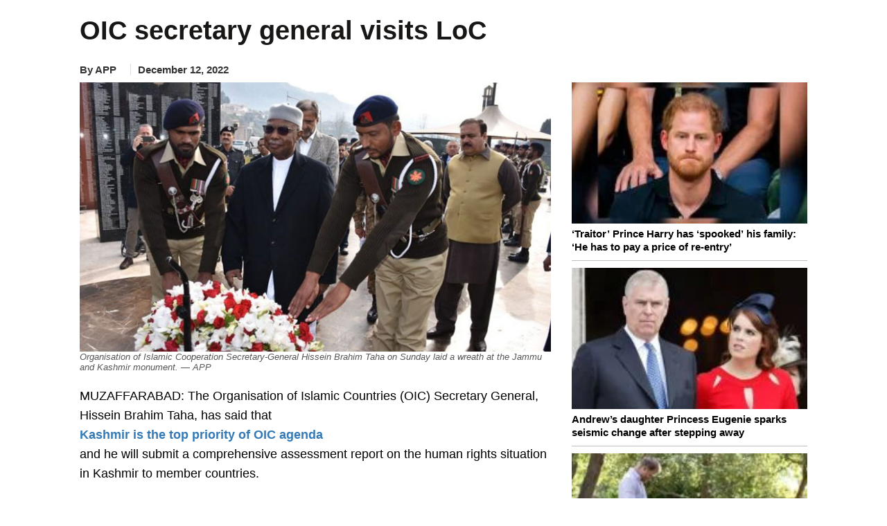

--- FILE ---
content_type: text/html; charset=UTF-8
request_url: https://www.thenews.com.pk/print/1019253-oic-secretary-general-visits-loc
body_size: 22137
content:
  <!DOCTYPE html>
<html lang="en-US">
  <head>
    <meta charset="utf-8">
    <meta http-equiv="X-UA-Compatible" content="IE=edge">
    <meta name="viewport" content="width=device-width, initial-scale=1">
        <title>OIC secretary general visits LoC</title>
    <meta name='TITLE' content="OIC secretary general visits LoC | Top Story | The News International">
                    <meta name="description" content="MUZAFFARABAD: The Organisation of Islamic Countries  Secretary General, Hissein Brahim Taha, has said that Kashmir is the top priority of OIC agenda and he will submit a comprehensive assessment...">
            <meta name="author" content="APP">
          <link rel="canonical" href="https://www.thenews.com.pk/print/1019253-oic-secretary-general-visits-loc">
                                          <link rel="amphtml" href="https://www.thenews.com.pk/amp/1019253-oic-secretary-general-visits-loc">
              
                                <script type="application/ld+json">
          {
            "@context": "https://schema.org",
            "@type": "NewsArticle",
            "url": "https://www.thenews.com.pk/print/1019253-oic-secretary-general-visits-loc",
            "headline": "OIC secretary general visits LoC",
            "datePublished": "2022-12-12T06:00:00+05:00",
            "dateModified": "2022-12-12T09:04:55+05:00",
            "description": "MUZAFFARABAD: The Organisation of Islamic Countries  Secretary General, Hissein Brahim Taha, has said that Kashmir is the top priority of OIC agenda and he will submit a comprehensive assessment...",
            "mainEntityOfPage": {
                "@type": "WebPage",
                "@id": "https://www.thenews.com.pk/print/1019253-oic-secretary-general-visits-loc"
            },
            "image": {
              "@type": "ImageObject",
              "url": "https://www.thenews.com.pk/assets/uploads/akhbar/2022-12-12/l_1019253_090154_updates.jpg",
              "width": "700",
              "height": "400"
            },

            "author": {
              "@type": "Person",
              "name": "APP",
              "url": ""
            },
            "publisher": {
              "@type": "Organization",
              "name": "The News International",
              "url":"https://www.thenews.com.pk/",
              "logo": {
                "@type": "ImageObject",
                "url": "https://www.thenews.com.pk/assets/front/images/amp_images/amp-logo-schema.png",
                "width": 112,
                "height": 112
              }
            }
          }
        </script>
                                                <meta property="article:published_time" content="2022-12-12T06:00:00+05:00" />
    <meta property="article:modified_time" content="2022-12-12T09:04:55+05:00" />

    <meta itemprop="datePublished" content="2022-12-12T06:00:00+05:00" />
    <meta itemprop="dateModified" content="2022-12-12T09:04:55+05:00" />
    
    <link rel="alternate" hreflang="en-US" href="https://www.thenews.com.pk/print/1019253-oic-secretary-general-visits-loc" />
    <link rel="alternate" hreflang="x-default" href="https://www.thenews.com.pk/print/1019253-oic-secretary-general-visits-loc" />
    
    <meta property="og:title" content="OIC secretary general visits LoC" />
    <meta property="og:image" content="https://www.thenews.com.pk/assets/uploads/akhbar/2022-12-12/l_1019253_090154_updates.jpg" />
    <meta property="og:description" content="MUZAFFARABAD: The Organisation of Islamic Countries  Secretary General, Hissein Brahim Taha, has said that Kashmir is the top priority of OIC agenda and he will submit a comprehensive assessment..." />
    <meta property="og:url" content="https://www.thenews.com.pk/print/1019253-oic-secretary-general-visits-loc">
    <meta property="og:locale" content="en_US" />
    <meta property="og:type" content="article" />
    <meta name="twitter:card" content="summary_large_image">
    <meta name="twitter:site" content="@thenews_intl">
    <meta name="twitter:title" content="OIC secretary general visits LoC">
    <meta name="twitter:description" content="MUZAFFARABAD: The Organisation of Islamic Countries  Secretary General, Hissein Brahim Taha, has said that Kashmir is the top priority of OIC agenda and he will submit a comprehensive assessment...">
    <meta name="twitter:image" content="https://www.thenews.com.pk/assets/uploads/akhbar/2022-12-12/l_1019253_090154_updates.jpg">
    <meta name="robots" content="max-image-preview:large">
                    <link rel="apple-touch-icon" sizes="32x32" href="https://www.thenews.com.pk/assets/front/img/tn-icons/32x32.png">
    <link rel="apple-touch-icon" sizes="48x48" href="https://www.thenews.com.pk/assets/front/img/tn-icons/48x48.png">
    <link rel="apple-touch-icon" sizes="57x57" href="https://www.thenews.com.pk/assets/front/img/tn-icons/57x57.png">
    <link rel="apple-touch-icon" sizes="60x60" href="https://www.thenews.com.pk/assets/front/img/tn-icons/60x60.png">
    <link rel="apple-touch-icon" sizes="72x72" href="https://www.thenews.com.pk/assets/front/img/tn-icons/72x72.png">
    <link rel="apple-touch-icon" sizes="76x76" href="https://www.thenews.com.pk/assets/front/img/tn-icons/76x76.png">
    <link rel="apple-touch-icon" sizes="114x114" href="https://www.thenews.com.pk/assets/front/img/tn-icons/114x114.png">
    <link rel="apple-touch-icon" sizes="120x120" href="https://www.thenews.com.pk/assets/front/img/tn-icons/120x120.png">
    <link rel="apple-touch-icon" sizes="128x128" href="https://www.thenews.com.pk/assets/front/img/tn-icons/128x128.png">
    <link rel="apple-touch-icon" sizes="152x152" href="https://www.thenews.com.pk/assets/front/img/tn-icons/152x152.png">
    <link rel="apple-touch-icon" sizes="180x180" href="https://www.thenews.com.pk/assets/front/img/tn-icons/180x180.png">
    <link rel="apple-touch-icon" sizes="192x192" href="https://www.thenews.com.pk/assets/front/img/tn-icons/192x192.png">
    <link rel="icon" type="image/png" sizes="96x96" href="https://www.thenews.com.pk/assets/front/img/tn-icons/96x96.png">
    <link rel="icon" type="image/png" sizes="230x230" href="https://www.thenews.com.pk/assets/front/img/tn-icons/230x230.png">
    <link rel="icon" type="image/png" sizes="256x256" href="https://www.thenews.com.pk/assets/front/img/tn-icons/256x256.png">
    <link rel="shortcut icon"  href="https://www.thenews.com.pk/assets/front/img/tn-icons/16x16.png">
    <meta name="apple-mobile-web-app-capable" content="yes">
    <meta name="apple-mobile-web-app-status-bar-style" content="black-translucent">
    <meta name="apple-mobile-web-app-title" content="The News International">
    <meta name="msapplication-TileImage" content="https://www.thenews.com.pk/assets/front/img/tn-icons/144x144.png">
    <meta name="msapplication-TileColor" content="#333333">
    <meta name="theme-color" content="#000000"/>
    <link href='https://www.thenews.com.pk/assets/front/images/theNewsFavicon.ico' rel='icon' type='image/x-icon'/>
    
    <!-- Google Tag Manager -->
    <script>(function(w,d,s,l,i){w[l]=w[l]||[];w[l].push({'gtm.start':
    new Date().getTime(),event:'gtm.js'});var f=d.getElementsByTagName(s)[0],
    j=d.createElement(s),dl=l!='dataLayer'?'&l='+l:'';j.async=true;j.src=
    'https://www.googletagmanager.com/gtm.js?id='+i+dl;f.parentNode.insertBefore(j,f);
    })(window,document,'script','dataLayer','GTM-N4VX83PG');</script>
    <!-- End Google Tag Manager -->   

                    <style id="render-header-css">
@font-face{font-family:'Montserrat';font-style:italic;font-weight:100 900;font-display:swap;src: url(https://www.thenews.com.pk/assets/front/fonts/Montserrat/JTUQjIg1_i6t8kCHKm459WxRyS7m.woff2) format('woff2'); unicode-range: U+0000-00FF, U+0131, U+0152-0153, U+02BB-02BC, U+02C6, U+02DA, U+02DC, U+0304, U+0308, U+0329, U+2000-206F, U+20AC, U+2122, U+2191, U+2193, U+2212, U+2215, U+FEFF, U+FFFD;}
@font-face{font-family:'Montserrat';font-style:normal;font-weight:100 900;font-display:swap;src: url(https://www.thenews.com.pk/assets/front/fonts/Montserrat/JTUSjIg1_i6t8kCHKm459Wlhyw.woff2) format('woff2'); unicode-range: U+0000-00FF, U+0131, U+0152-0153, U+02BB-02BC, U+02C6, U+02DA, U+02DC, U+0304, U+0308, U+0329, U+2000-206F, U+20AC, U+2122, U+2191, U+2193, U+2212, U+2215, U+FEFF, U+FFFD;}

<link rel="preload"
      href="https://www.thenews.com.pk/assets/front/fonts/Roboto/KFO7CnqEu92Fr1ME7kSn66aGLdTylUAMa3yUBA.woff2"
      as="font"
      type="font/woff2">
:root{--bg:#ffffff;--muted:#6b7280;--accent:#2563eb;--accent-contrast:#fff;--card:#f8fafc;--radius: 12px;--container-width:1300px;--gap:1rem;font-family:Inter, system-ui, -apple-system, "Segoe UI", Roboto, "Helvetica Neue", Arial;color-scheme:light;}*{ -webkit-box-sizing:border-box;-moz-box-sizing:border-box; box-sizing:border-box;}html,body{height:100%;margin:0;color:#111827;-webkit-text-size-adjust:100%;-ms-text-size-adjust:100%;font-family:"Roboto", sans-serif; font-optical-sizing:auto;}a{text-decoration:none;display:block;color:#000F55;}a:not([href]):not([class]),a:not([href]):not([class]):hover{color: inherit; text-decoration: none} button,input[type="button"],input[type="reset"],input[type="submit"]{cursor:pointer;-webkit-appearance:button;}img{vertical-align:middle;max-width:100%;}.container{width:100%;max-width:1300px;margin:0 auto;padding:0 10px;}header{margin-bottom:20px;background-color:#fff;padding:10px 0 0 0;width:100%;float:left}.header_top{display:flex;justify-content:center;align-items:center;}.topbar_right{display:flex;gap:10px;align-items:center;}.login a{display:flex;align-items:center;gap:10px;}.subscribe_link{display:flex;justify-content:center;align-items:center;color:#fff;padding:3px 10px;width:117px;height:28px;text-align:center;font-size:16px;white-space:nowrap;background-color:#3F51B5;font-weight:700;border-radius:4px;}.top_nav{display:flex;align-items:center;gap:10px;position:relative;border-top:1px solid #EBEBEB;margin:10px 0 0 0;}.top_nav ul{margin:0;padding:0;list-style:none;display:flex;align-items:center;gap:25px;}.top_nav ul li a{font-size:18px;color:#000;padding:12px 0;}header .bottom-nav{background-color:#3F51B5;width:100%;left:0;display:flex;padding:0px 10px;height:35px;align-items:center;gap:25px;flex-wrap:nowrap;overflow-x:auto;min-width:100%;white-space:nowrap;}header .bottom-nav a{color:#fff;font-size:16px}.circle-wrapper{position:relative;display:inline-block;}.big-circle{width:10px;height:10px;background:transparent;border:1px solid #C20000;border-radius:50%;}.small-circle{width:5px;height:5px;background:#C20000;color:white;border-radius:50%; position: absolute;top:50%;left:50%;transform:translate(-50%, -50%);display:flex;align-items:center;justify-content:center;text-align:center;}.watch_live{border-left:1px solid #BABABA;border-right:1px solid #BABABA;padding:0 10px;font-size:20px;color:#C20000;display:flex;align-items:center;gap:10px;font-weight:600;margin-right:20px;}.hamburger{display:inline-block;cursor:pointer;padding:10px;position:relative;z-index:2;border-right:1px solid #ebebeb;}.hamburger.active{background:#3F51B5;}.hamburger span{display:block; /* width: 25px; height: 3px; margin: 5px; */ transition: 0.3s;} nav.hamburger_menu{background:#3F51B5;color:white;position:absolute;top:41px;left:0px;width:220px;box-shadow:0 4px 8px rgba(0, 0, 0, 0.1);overflow:hidden;max-height:0;opacity: 0; transition:max-height 0.3s ease,opacity 0.3s ease;z-index:3;}nav.hamburger_menu ul{list-style:none;padding:0;margin:0;display:block;}nav.hamburger_menu ul li{display:flex;align-items:center; justify-content: space-between; border-bottom: 1px solid rgba(255, 255, 255, 0.2);}nav.hamburger_menu ul li a{flex:1;padding:12px 15px;color:white;text-decoration:none;}nav.hamburger_menu ul li a:hover{background:rgba(255, 255, 255, 0.1);}.submenu-btn{padding:12px;background:none;border:none;color:white;cursor:pointer;font-size:16px;}.submenu-btn:hover{background:rgba(231, 66, 66, 0.15);}.submenu{ max-height: 0; overflow:hidden;background:#1e4bb8;transition:max-height 0.3s ease;width:100%;}.submenu a{display:block;padding:10px 20px;font-size:14px;}nav.hamburger_menu.active{max-height:600px;opacity:1;}.submenu.open{max-height:300px;} /* .hamburger.active span:nth-child(1){ transform: rotate(45deg) translateY(10px); background:#fff} .hamburger.active span:nth-child(2){ opacity: 0;} .hamburger.active span:nth-child(3){ transform: rotate(-45deg) translateY(-10px); background:#fff} */
.hamburger .hamburger_line_close,.hamburger.active .hamburger_line_open{display:none;}.hamburger.active .hamburger_line_close{display:block;}section{width:100%;float:left;}.siteContent{width:100%;float:left}
@media (max-width: 1200px){.container{max-width:1140px;}} @media (max-width: 992px){.container{max-width:960px;}.top_nav ul li a{font-size:15px;}} @media (max-width: 768px){.container{max-width:720px;}.top_nav{ border-bottom:1px solid #EBEBEB;}.top_nav ul li:nth-child(n+5){display:none;}.top_nav nav.hamburger_menu ul li:nth-child(n+5){display:block;}} @media (max-width: 576px){.container{ max-width: 540px;}.top_nav .top_menu ul li:nth-child(n+4){display:none;}.top_nav nav.hamburger_menu ul li:nth-child(n+4){display:block;}}
</style><style id="render-footer-css">
	footer{display:block;background:center/cover no-repeat #fff;width:100%;float:left;padding-bottom:10px;margin-top:20px}[hidden]{display:none}a:active,a:hover{outline:0}button,input,select,textarea{margin:0;font:inherit;color:inherit;font-family:inherit;font-size:inherit;line-height:inherit}button{overflow:visible}button,select{text-transform:none}button,html input[type=button],input[type=submit]{-webkit-appearance:button;cursor:pointer}button::-moz-focus-inner,input::-moz-focus-inner{padding:0;border:0}input{line-height:normal}textarea{overflow:auto}table{border-spacing:0;border-collapse:collapse;background-color:transparent}td{padding:0}a{text-decoration:none}a:focus,a:hover{color:#23527c;text-decoration:underline}a:focus{outline:5px;outline-offset:-2px}[role=button]{cursor:pointer}.container{padding-right:15px;padding-left:15px;margin-right:auto;margin-left:auto}@media (min-width:768px){.container{width:750px}}@media (min-width:992px){.container{width:970px}}@media (min-width:1200px){.container{width:1170px}}@media (min-width:1300px){.container{width:1300px}}.table{width:100%;max-width:100%;margin-bottom:20px}.table>tbody>tr>td,.table>thead>tr>td{padding:8px;line-height:1.42857143;vertical-align:top;border-top:1px solid #ddd}.table>thead:first-child>tr:first-child>td{border-top:0}.table>tbody+tbody{border-top:2px solid #ddd}.table .table{background-color:#fff}select[size]{height:auto}.btn{display:inline-block;padding:3px 6px;margin-bottom:0;font-size:14px;font-weight:400;line-height:1.42857143;text-align:center;white-space:nowrap;vertical-align:middle;-ms-touch-action:manipulation;touch-action:manipulation;cursor:pointer;-webkit-user-select:none;-moz-user-select:none;-ms-user-select:none;user-select:none;background-image:none;border:1px solid transparent;border-radius:4px}.btn:active:focus,.btn:focus{outline:5px;outline-offset:-2px}.btn:focus,.btn:hover{color:#333;text-decoration:none}.btn-primary{color:#fff;background-color:#009bff;border-color:#009bff}.btn-primary:focus{color:#fff;background-color:#286090;border-color:#122b40}.btn-primary:active,.btn-primary:hover{color:#fff;background-color:#286090;border-color:#204d74}.btn-primary:active:focus,.btn-primary:active:hover{color:#fff;background-color:#204d74;border-color:#122b40}.btn-primary:active{background-image:none}.fade{opacity:0;-webkit-transition:opacity .15s linear;-o-transition:opacity .15s linear;transition:opacity .15s linear}.fade.in{opacity:1}@-webkit-keyframes progress-bar-stripes{to{background-position:0 0}}@-o-keyframes progress-bar-stripes{to{background-position:0 0}}@keyframes progress-bar-stripes{from{background-position:40px 0}to{background-position:0 0}}.close{float:right;font-size:21px;font-weight:700;line-height:1;color:#000;text-shadow:0 1px 0 #fff;opacity:.2}.close:focus,.close:hover{color:#000;text-decoration:none;cursor:pointer;opacity:.5}button.close{-webkit-appearance:none;padding:0;cursor:pointer;background:0 0;border:0}.modal-open{overflow:hidden}.modal{position:fixed;top:0;right:0;bottom:0;left:0;z-index:1050;display:none;overflow:hidden;-webkit-overflow-scrolling:touch;outline:0}.modal.fade .modal-dialog{-webkit-transition:-webkit-transform .3s ease-out;-o-transition:-o-transform .3s ease-out;transition:transform .3s ease-out;-webkit-transform:translate(0,-25%);-ms-transform:translate(0,-25%);-o-transform:translate(0,-25%);transform:translate(0,-25%)}.modal.in .modal-dialog{-webkit-transform:translate(0,0);-ms-transform:translate(0,0);-o-transform:translate(0,0);transform:translate(0,0)}.modal-open .modal{overflow-x:hidden;overflow-y:auto}.modal-dialog{position:relative;width:auto;margin:10px}.modal-content{position:relative;background-color:#fff;-webkit-background-clip:padding-box;background-clip:padding-box;border:1px solid rgba(0,0,0,.2);border-radius:6px;outline:0;-webkit-box-shadow:0 3px 9px rgba(0,0,0,.5);box-shadow:0 3px 9px rgba(0,0,0,.5)}.modal-backdrop{position:fixed;top:0;right:0;bottom:0;left:0;z-index:1040;background-color:#000}.modal-backdrop.fade{opacity:0}.modal-backdrop.in{opacity:.5}.modal-header{padding:15px;border-bottom:1px solid #e5e5e5}.modal-header .close{margin-top:-2px}.modal-title{margin:0;line-height:1.42857143}.modal-body{position:relative;padding:15px}.modal-footer{padding:15px;text-align:right;border-top:1px solid #e5e5e5}.modal-footer .btn+.btn{margin-bottom:0;margin-left:5px}@media (min-width:768px){.modal-dialog{width:600px;margin:30px auto}.modal-content{-webkit-box-shadow:0 5px 15px rgba(0,0,0,.5);box-shadow:0 5px 15px rgba(0,0,0,.5)}}.container:after,.container:before,.modal-footer:after,.modal-footer:before,.modal-header:after,.modal-header:before{display:table;content:" "}.container:after,.modal-footer:after,.modal-header:after{clear:both}.hidden{display:none!important}@-ms-viewport{width:device-width}.content{width:100%;float:left;padding-top:15px}footer .ftr_inr{width:100%;float:left}footer .ftr_inr .ftr_col{width:20%;padding-right:2%;float:left}footer .ftr_inr .ftr_col:last-child{padding-right:0}footer .ftr_inr .ftr_col h1{padding:0;margin:10px 0;font-size:20px;font-weight:700;color:#323232;text-transform:uppercase;float:left}footer .ftr_inr .ftr_col ul{padding:0;margin:0 0 25px;width:100%;float:left}footer .ftr_inr .ftr_col ul li{list-style:none;width:100%;float:left;margin:0 0 5px;padding:0}footer .ftr_inr .ftr_col ul li:last-child{margin-bottom:0}footer .ftr_inr .ftr_col ul li p{margin:0;padding:0;color:#323232;font-size:14px;float:left;width:100%;font-weight:300}footer .ftr_inr .ftr_col ul li a{text-decoration:none;color:#323232;font-size:14px;float:left;width:100%;font-weight:500;text-transform:capitalize}footer .ftr_inr .ftr_col ul li a.follow{width:initial;margin-right:7px}footer .ftr_inr .ftr_col ul li a.follow:last-child{margin-right:0}footer .ftr_inr .ftr_col ul li a.follow img{max-width:100%;display:inline-block}footer .ftr_inr .ftr_col ul li ul{padding:0;margin:0;width:100%;float:left}footer .ftr_inr .ftr_col ul li ul li{list-style:none;float:left;margin:0 5px 10px 0;padding:0;display:inline-block;width:initial}footer .ftr_inr .ftr_col ul li ul li a{display:inline-block;text-decoration:none;border:1px solid #d9d9d9;width:100%;padding:4px}footer .ftr_inr .ftr_col ul li ul li a img{display:inline-block;width:100%}footer .copyright{width:100%;text-align:center;padding:15px}footer .copyright p{margin:0;padding:0;color:#000;font-size:15px}@keyframes circle{0%,40%{opacity:1}100%{width:120%;height:100%;opacity:0}}.footer_menu{display: flex; justify-content: center; background-color: #3F51B5; padding: 10px 0;}.footer_menu a{color: #fff; font-size: 16px; font-weight: 500;}.footer_menu a::after{content: '|'; margin: 0 10px; color: #fff;}.footer_menu a:last-child::after{content: ''; margin: 0;}.footer_social{display: flex; justify-content: center; gap: 10px;}@media (max-width:991px){footer .ftr_inr .ftr_col{width:25%}footer .ftr_inr .ftr_col:last-child{width:100%}footer .ftr_inr .ftr_col:nth-child(4){padding-right:0}footer .ftr_inr .ftr_col ul{margin-bottom:20px}}@media (max-width:767px){footer .ftr_inr .ftr_col{width:33.32%}footer .ftr_inr .ftr_col:nth-child(4){width:100%}footer .ftr_inr .ftr_col:nth-child(3){padding-right:0}}@media (max-width:600px){footer .ftr_inr{display:none}.footer_menu a{font-size:13px;}.footer_menu a::after{margin: 0 5px;}}
</style><style id="render-css">
	body{color:#333;margin:0;padding:0;background-color:#fff}html{font:10px sans-serif;-webkit-text-size-adjust:100%;-ms-text-size-adjust:100%;padding:0 0 0 0!important;-webkit-tap-highlight-color:transparent}details,figcaption,figure,main,menu{display:block}video{display:inline-block;vertical-align:baseline}[hidden]{display:none}a:active,a:hover{outline:0}h1{margin:.67em 0}img{border:0;vertical-align:middle}svg:not(:root){overflow:hidden}button,input,select{margin:0;font:inherit;color:inherit;font-family:inherit;font-size:inherit;line-height:inherit}button{overflow:visible}button,select{text-transform:none}button,html input[type=button]{-webkit-appearance:button;cursor:pointer}button[disabled],html input[disabled]{cursor:default}button::-moz-focus-inner,input::-moz-focus-inner{padding:0;border:0}input{line-height:normal}*{-webkit-box-sizing:border-box;-moz-box-sizing:border-box;box-sizing:border-box}a{background-color:transparent;color:#337ab7;text-decoration:none}a:focus,a:hover{color:#23527c;text-decoration:underline}a:focus{outline:5px;outline-offset:-2px}figure{margin:0}[role=button]{cursor:pointer}.h1,.h2,.h3,h1,h2,h3{font-family:inherit;font-weight:500;line-height:1.1;color:inherit;margin-top:20px;margin-bottom:10px}.h1,h1{font-size:36px}.h2,h2{font-size:30px}.h3,h3{font-size:24px}ul{margin-top:0;margin-bottom:10px}ul ul{margin-bottom:0}.container{padding-right:15px;padding-left:15px;margin-right:auto;margin-left:auto}.container.pakistan_container{width:1080px}@media (min-width:768px){.container{width:750px}}@media (min-width:992px){.container{width:970px}}@media (min-width:1200px){.container{width:1170px}}@media (min-width:1300px){.container{width:1300px}}fieldset{min-width:0;padding:0;margin:0;border:0}legend{display:block;width:100%;padding:0;margin-bottom:20px;font-size:21px;line-height:inherit;color:#333;border:0;border-bottom:1px solid #e5e5e5}label{display:inline-block;max-width:100%;margin-bottom:5px;font-weight:700}.btn{display:inline-block;padding:3px 6px;margin-bottom:0;font-size:14px;font-weight:400;line-height:1.42857143;text-align:center;white-space:nowrap;vertical-align:middle;-ms-touch-action:manipulation;touch-action:manipulation;cursor:pointer;-webkit-user-select:none;-moz-user-select:none;-ms-user-select:none;user-select:none;background-image:none;border:1px solid transparent;border-radius:4px}.btn:active:focus,.btn:focus{outline:5px;outline-offset:-2px}.btn:focus,.btn:hover{color:#333;text-decoration:none}.btn.disabled,.btn[disabled],fieldset[disabled] .btn{cursor:not-allowed;-webkit-box-shadow:none;box-shadow:none;opacity:.65}a.btn.disabled,fieldset[disabled] a.btn{pointer-events:none}.btn-primary{color:#fff;background-color:#009bff;border-color:#009bff}.btn-primary:focus{color:#fff;background-color:#286090;border-color:#122b40}.btn-primary:active,.btn-primary:hover{color:#fff;background-color:#286090;border-color:#204d74}.btn-primary:active:focus,.btn-primary:active:hover{color:#fff;background-color:#204d74;border-color:#122b40}.btn-primary:active{background-image:none}.btn-primary.disabled:focus,.btn-primary.disabled:hover,.btn-primary[disabled]:focus,.btn-primary[disabled]:hover,fieldset[disabled] .btn-primary:focus,fieldset[disabled] .btn-primary:hover{background-color:#337ab7;border-color:#2e6da4}.breadcrumb{list-style:none;background-color:#f5f5f5;border-radius:0;padding:0;margin-bottom:5px;float:left;width:100%}.breadcrumb>li{display:inline-block}.breadcrumb>li+li:before{padding:0 5px;color:#ccc;content:"/\a0"}.label{display:inline;padding:.2em .6em .3em;font-size:75%;font-weight:700;line-height:1;color:#fff;text-align:center;white-space:nowrap;vertical-align:baseline;border-radius:.25em}a.label:focus,a.label:hover{color:#fff;text-decoration:none;cursor:pointer}.label:empty{display:none}.btn .label{position:relative;top:-1px}@-webkit-keyframes progress-bar-stripes{from{background-position:40px 0}to{background-position:0 0}}@-o-keyframes progress-bar-stripes{from{background-position:40px 0}to{background-position:0 0}}@keyframes progress-bar-stripes{from{background-position:40px 0}to{background-position:0 0}}.media{margin-top:15px;overflow:hidden;zoom:1}.media:first-child{margin-top:0}.close{float:right;font-size:21px;font-weight:700;line-height:1;color:#000;text-shadow:0 1px 0 #fff;opacity:.2}.close:focus,.close:hover{color:#000;text-decoration:none;cursor:pointer;opacity:.5}button.close{-webkit-appearance:none;padding:0;cursor:pointer;background:0;border:0}.modal{position:fixed;top:0;right:0;bottom:0;left:0;z-index:1050;display:none;overflow:hidden;-webkit-overflow-scrolling:touch;outline:0}.clearfix:after,.clearfix:before,.container:after,.container:before{display:table;content:" "}.clearfix:after,.container:after{clear:both}.hidden,.hide{display:none!important}@-ms-viewport{width:device-width}.detail-content{width:100%;float:left}.detail-content .detail_column_right{width:100%;float:left;display:grid;grid-gap:3rem;grid-template-columns:1fr 340px}.detail-content .detail_column_right .detail-center{float:left;width:100%}.detail-content .detail_column_right .detail-center .breadcrumb{background-color:transparent}.detail-content .detail-heading h1{color:#181716;margin:10px 0 10px;padding:0;font-size:38px;font-weight:700;line-height:1.2}.detail-content .detail_column_right .detail-center .story-detail{width:100%;float:left}.detail-content .detail_column_right .detail-center .story-detail p{font-size:18px;line-height:1.6;color:#000;margin:20px 0}.detail-content .detail_column_right .detail-center .story-detail ul li,.detail-content .detail_column_right .detail-center .story-detail ol li{font-size:16px;line-height:23px;color:#000;margin:0 0 5px 0;}.detail-content .detail_column_right .detail-center .story-detail p img{max-width:100%}.detail-content .detail_column_right .detail-center .story-detail .detail-ads{width:100%;clear:both}.sidebar_most_read{margin:0 0 30px;border-radius:4px;padding:20px;background-color:#F5F5F5;width:100%;float:left;}.detail-content .detail_column_right .detail-right .ads600{width:100%;text-align:center;float:none;margin-top:20px;background-color:#f6f6f6;padding:10px 0;top:0;display:inline-block}.sidebar_most_read-headline{font-weight:700;font-size:18px;line-height:27px;text-transform:uppercase;color:#000f55;display:inline-block;padding-bottom:0;border-top:none;width:100%;margin-top:0}.trending{width:100%;float:left}.trending ul{margin:0;padding:0}.trending ul li{list-style:none;width:100%;float:left;margin-bottom:10px;padding-bottom:10px;border-bottom:1px solid #bdbdbd}.trending ul li .sp-left-pic{float:left;width:100%;position:relative}.trending ul li .sp-left-pic img{width:100%;height:auto}.trending ul li .sp-left-heading{width:100%;float:left;margin:5px 0 0 0}.trending ul li .sp-left-heading .heading-cat,.trending ul li .sp-left-heading .heading-cat{min-height:auto;padding:0;margin:0;color:#000;text-decoration:none;font-size:15px;line-height:22px;overflow:hidden;text-overflow:ellipsis;display: -webkit-box;max-height:81px;-webkit-line-clamp:3;-webkit-box-orient:vertical;font-weight:600;float:none;}.trending ul li .sp-left-heading .heading-cat h2{font-size:15px;color:#000;-webkit-line-clamp:3}.trending ul li .sp-left-heading .heading-cat .h2-title{font-size:15px;color:#000;font-weight:500;-webkit-line-clamp:3;margin:0;text-decoration:none;line-height:19px;overflow:hidden;text-overflow:ellipsis;display:-webkit-box;max-height:81px;-webkit-box-orient:vertical}.trending ul li:last-child{border-bottom:0;margin-bottom:0;padding-bottom:0}.h_title{width:100%;float:left;color:#2b74f1;font-size:22px;position:relative;margin:10px 0 40px;font-weight:700;display:inline-block}.h_title:after{content:"";position:absolute;border-bottom:3px solid #2b74f1;left:0;transition:.5s;width:100px;bottom:-16px}.h_title a :hover{text-decoration:none}.ads-tittle{text-align:right;font-size:12px;color:#181716;font-style:italic;text-transform:lowercase;margin-bottom:5px;margin-right:10px;display:none}.line{width:100%;float:left;height:1px;background-color:#2a2a2a;margin:20px 0}.disable{display:none!important}.siteContent{width:100%;float:left}.content{width:100%;float:left;padding-top:15px}.clearfix{clear:both}.heading-cat{padding:10px;min-height:116px}.heading-cat h1{margin:0;color:#181716;text-decoration:none;font-size:27px;line-height:30px;font-weight:700}.heading-cat h2{margin:0;color:#181716;text-decoration:none;font-size:15px;line-height:19px;overflow:hidden;text-overflow:ellipsis;display:-webkit-box;max-height:81px;-webkit-line-clamp:4;-webkit-box-orient:vertical;font-weight:700}.heading-cat h3{margin:0;color:#181716;text-decoration:none;font-size:23px;line-height:28px;font-weight:600}.heading-cat a{margin:0;color:#000;text-decoration:none;font-size:15px;line-height:22px;overflow:hidden;text-overflow:ellipsis;display:-webkit-box;max-height:81px;-webkit-line-clamp:3;-webkit-box-orient:vertical;font-weight:600;float:none;}.heading-cat a span{color:#008bd9;font-size:18px;text-decoration:none;font-weight:500;line-height:20px}.news-pic{position:relative}.news-pic img{max-width:100%;height:100%}@keyframes circle{0%,40%{opacity:1}100%{width:120%;height:100%;opacity:0}}.detail-left-ads .ads-tittle{margin-top:5px}.ads{width:100%;float:left;text-align:center}.ads .ads-tittle{font-size:12px;color:#181716;text-align:right;font-style:italic;text-transform:lowercase;margin-bottom:5px;margin-right:10px}.ads .ads-code{background-color:#f6f6f6;padding:15px 0}.most-popular{display:inline-block;width:100%;min-height:768px}.most-popular ul{padding:0;margin:0}.most-popular ul li{list-style:none;width:calc(100% / 2 - 1%);float:left;margin-right:1%;background-color:#fff;margin-bottom:20px;padding:.5%}.most-popular ul li .news-pic{float:left;width:100px;margin-right:3%;position:relative}.most-popular ul li .heading-cat{width:59%;width:-webkit-calc(100% - 100px - 3%);width:calc(100% - 100px - 3%);float:left;min-height:auto;padding:0}.most-popular ul li .heading-cat h2{overflow:hidden;text-overflow:ellipsis;display:-webkit-box;max-height:81px;-webkit-line-clamp:3;-webkit-box-orient:vertical;font-weight:400;font-size:13px;line-height:18px;min-height:57px}.more h2{color:#2b74f1;font-size:30px;margin:0;padding:0}.noImageAuthor.storyPage{line-height:30px;font-weight:700;border-radius:50%;background-color:#ddd;margin:-4px 5px 0 0;font-size:16px;width:30px;height:30px;text-align:center;float:left}.category-source .author_title_img{text-align:center}.category-source .author_title_img .showImageAuthor.storyPage{margin:-5px 5px 0 0;float:left}.category-source .author_title_img .showImageAuthor.storyPage img{width:30px;height:30px;border-radius:50%}.category-source .author_title_img span{line-height:27px;color:#333}.category-source .author_title_img a{line-height:27px}.breadcrumb ul{padding:0;margin:0;float:left}.breadcrumb ul li{list-style:none;float:left}.breadcrumb ul li a{color:#777}.breadcrumb ul li:last-child a{color:#008bd9}.breadcrumb ul li+li:before{padding:0 5px 0 0;color:#ccc;content:"\2002\3e"}.detail-content .mob_detail{display:block;width:100%;float:left;padding:0;margin:10px 0;}.detail-content .mob_detail .category-name{float:left;border-right:1px solid #dfdfdf;padding:0 1.9% 0 0;margin:4px 10px 0 0}.detail-content .mob_detail .category-name span,.detail-content .mob_detail .category-name span a{color:#333;font-size:15px;font-weight:600;margin:0;line-height:15px}.detail-content .mob_detail .category-source{font-size:15px;font-weight:600;float:left;border-right:1px solid #dfdfdf;padding:0 1.9% 0 0;margin:5px 10px 0 0;display:flex}.detail-content .mob_detail .category-source a{color:#000}.detail-content .mob_detail .category-source .author_title_img a,.detail-content .mob_detail .category-source .author_title_img span{line-height:22px;float:left}.detail-content .mob_detail .category-date{float:left;color:#333;font-size:15px;font-weight:600;margin: 5px 0 0}.detail-content .mob_detail .category-share{width:auto;float:left;margin:0;position:relative;bottom:0;z-index:99;background-color:#fff;right:0;box-shadow:none;padding:0}.detail-content .mob_detail .category-share h3{font-size:17px;float:left;margin:0 10px 0 0;padding:6px 0 0}.detail-content .mob_detail .category-share ul{margin:0;padding:0}.detail-content .mob_detail .category-share ul li{width:27px;float:left;list-style:none;margin:2px}.detail-content .mob_detail .category-share ul li img{width:100%}.detail-content .mob_detail .category-share ul li .fbShareCount{background-color:#fff;box-sizing:border-box;color:#2a2a2a;line-height:30px;float:left;height:30px;width:56px;margin-left:4px;position:relative;text-align:center;-webkit-border-radius:4px;-moz-border-radius:4px;border-radius:4px;border:1px solid #ccc;font-weight:600;font-size:14px;display:none}.detail-content .mob_detail .category-share ul li .fbShareCount :before{content:"";display:block;position:absolute;left:20%;width:0;height:0;top:-14px;border:7px solid transparent;border-bottom-color:#ccc;margin-left:-8px}.detail-content .mob_detail .category-share ul li .fbShareCount :after{content:"";display:block;position:absolute;left:20%;width:0;height:0;border:6px solid transparent;margin-left:-7px;top:-11px;border-bottom-color:#fbfbfb}.detail-content .mob_detail .category-share ul li.sendsms-icon-share{display:none}.next-story{float:right;margin-top:5px;display:none}.header-right{display:flex;align-items:center;width:100%;text-align:center;margin:0 auto 10px}.header-right .header-lb{text-align:center;padding:0;width:100%}.header-right .ads-tittle{font-size:12px;color:#000;text-align:center;font-style:italic;text-transform:lowercase;margin-bottom:5px;margin-right:10px;display:block}.header-right .header-lb .ads-code{background-color:#f6f6f6;padding:15px 0}.header-right .header-lb img{max-width:100%;height:100%}.whatsapp-icon-share{display:none}.whatsapp-icon-share.whatsapp_share_desktop{display:block}.sendsms-icon-share,.sendsms-icon-share a{display:none}.loader-thenews{position:fixed;width:100%;height:100%;background:#fff;opacity:.7;top:0;left:0;z-index:999999}.loader-thenews .loader-inner{position:absolute;left:50%;top:50%;-webkit-transform:translate(-50%,-50%);-moz-transform:translate(-50%,-50%);-ms-transform:translate(-50%,-50%);-o-transform:translate(-50%,-50%);transform:translate(-50%,-50%)}.loader-thenews .loader-inner .logo-content{background:url(https://www.thenews.com.pk/assets/front/img/logo-animation.gif) 0 0/100% 100% no-repeat;width:100px;height:77px}.offline-mode-container{position:fixed;bottom:0;width:100%;background:#222;z-index:14;padding:0 15px;color:#fff;line-height:34px;font-size:12px;vertical-align:top}.offline-mode-container span{vertical-align:top}.offline-mode-container span .retry-btn{color:#008bd9;float:right;text-transform:capitalize;font-weight:700}.offline-mode-container span svg{vertical-align:middle;margin-right:10px}.offline-mode-container span svg path{fill:#008bd9}.install-tuts-icon{display:none;background-color:#008bd9;width:50px;height:50px;position:fixed;bottom:20px;right:15px;z-index:11;border-radius:50%;overflow:hidden;box-shadow:0 1px 1.5px 0 rgba(0,0,0,.12),0 1px 1px 0 rgba(0,0,0,.24)}.install-tuts-icon svg{-webkit-animation:2s infinite ring;-moz-animation:2s infinite ring;animation:2s infinite ring;margin-left:17px;margin-top:10px}.install-tuts-icon svg g path{fill:#008bd9}.voice-play-box{float:right;display:none!important}.voice-play-box.play{-webkit-animation:.7s ease-out infinite alternate pulsate}.voice-play-box.play .pause-icon{display:none;width:100%}.voice-play-box.voice-bottom{margin-bottom:10px}.icon-notification-bell{background-color:#ed1b24;width:50px;height:50px;position:fixed;bottom:20px;left:15px;z-index:11;border-radius:50%;display:none!important;overflow:hidden;box-shadow:0 1px 1.5px 0 rgba(0,0,0,.12),0 1px 1px 0 rgba(0,0,0,.24)}.icon-notification-bell svg{-webkit-animation:4s infinite ring;-moz-animation:4s infinite ring;animation:4s infinite ring;margin-left:11px;margin-top:10px;width:30px;height:30px}.icon-notification-bell svg g path{fill:#fff}.icon-notification-bell.disable{display:none}.installation-tuts{position:fixed;width:100%;height:100%;background:rgba(0,0,0,.8);z-index:99999999;top:0}.installation-tuts .installation-content-area{position:absolute;top:15px;left:50%;width:95%;height:100%;-webkit-transform:translate(-50%,0);-moz-transform:translate(-50%,0);-ms-transform:translate(-50%,0);-o-transform:translate(-50%,0);transform:translate(-50%,0)}.installation-tuts .installation-content-area.for-android .content-section{position:absolute;top:33vh}.installation-tuts .installation-content-area h3{font-size:20px;font-weight:700;padding:0;margin:10px 0;color:#fff;text-align:center;text-transform:uppercase}.installation-tuts .installation-content-area h3 span{color:#ccc}.installation-tuts .installation-content-area p{font-size:15px;font-weight:100;line-height:25px;margin:10px 0;color:#fff;text-align:center;padding:0 20px}.installation-tuts .installation-content-area .btn{padding:6px 12px;display:table;margin:10px auto;text-transform:uppercase}.print_more{width:100%;float:left;border-radius:4px;margin-bottom:30px;}.print_story_more ul{padding:0;margin:0;display:grid;grid-template-columns:repeat(4,1fr);gap:20px;}.print_story_more ul li{list-style:none;width:100%%;float:left;border-bottom:0;text-align:left}.print_story_more ul li .heading-cat{font-size:18px;line-height:23px;font-weight:700;margin:0 0 8px;overflow:hidden;text-overflow:ellipsis;display:-webkit-box;min-height:49px;-webkit-line-clamp:2;-webkit-box-orient:vertical;padding:0}.print_story_more ul li p{overflow:hidden;text-overflow:ellipsis;display:-webkit-box;min-height:61px;-webkit-line-clamp:3;-webkit-box-orient:vertical;line-height:20px;margin:0;font-size:14px}.print_story_more ul li a{color:#000}.print_story_more.print_latest_more{width:100%;float:left;margin:0}.print_story_more.print_latest_more ul li{width:100%;border-bottom:0}.print_story_more.print_latest_more ul li .heading-cat{padding:10px 0 0;min-height:70px;font-size:15px;line-height:20px;min-height:71px;-webkit-line-clamp:3}.print_story_more.print_latest_more ul li a{text-decoration:none}.print_story_more .news-pic img{width:100%}.commentsBlock ul{width:100%;float:left;height:100%;background-color:#fafafa;padding:10px 10px 10px 10px!important;margin-bottom:15px;border-radius:5px;border:1px solid #ddd}.commentsBlock ul h4{margin:0 0 10px}.commentsBlock ul p.pull-right{margin:10px 0 0;float:right;width:100%;text-align:right;border-top:1px solid #ddd;padding:10px 0 0}.commentsBlock span{margin-left:10px;cursor:pointer}.commentsBlock span:hover{opacity:.7}.error_comment{border:1px solid red}.commentsBlock span img{margin-right:5px}.comment_error_msg{font-size:13px;color:red;margin-bottom:5px}.comment_success_msg{margin-bottom:5px;color:#1b901f}.captch_image{float:right;width:50%;line-height:32px;text-align:right}#captcha{float:left;width:50%}.text-muted{color:#777;font-weight:400;font-size:12px;margin-left:5px}.form-control{display:block;width:100%;height:34px;padding:6px 12px;font-size:14px;line-height:1.42857143;color:#555;background:#fff none;border:1px solid #ccc;border-radius:4px;-webkit-box-shadow:inset 0 1px 1px rgba(0,0,0,.075);box-shadow:inset 0 1px 1px rgba(0,0,0,.075);-webkit-transition:border-color .15s ease-in-out,-webkit-box-shadow .15s ease-in-out;-o-transition:border-color .15s ease-in-out,box-shadow .15s ease-in-out;transition:border-color .15s ease-in-out,box-shadow .15s ease-in-out}.form-control:focus{border-color:#66afe9;outline:0;-webkit-box-shadow:inset 0 1px 1px rgba(0,0,0,.075),0 0 8px rgba(102,175,233,.6);box-shadow:inset 0 1px 1px rgba(0,0,0,.075),0 0 8px rgba(102,175,233,.6)}.form-group{margin-bottom:15px}.btn-info{color:#fff;background-color:#03a9f4;border-color:#03a9f4;padding:8px 12px;font-size:14px;text-transform:uppercase}.btn-info.focus,.btn-info:focus{color:#fff;background-color:#31b0d5;border-color:#1b6d85}.btn-info:hover{color:#fff;background-color:#31b0d5;border-color:#269abc}.bc_video_container{aspect-ratio:16/9;}.more-from-post{position:relative;font-size:24px;font-weight:700;line-height:24px;padding:15px 0;margin-bottom:20px;color:#000f55;}.more-from-post:after{content:"";position:absolute;bottom:0;max-width:100%;height:1px;background:#000f55;left:0px;right:0px}.story_trending_tags{width:100%;float:left;margin-bottom:10px;}.story_trending_tags ul{display:flex;    flex-wrap: wrap;gap:10px;align-items:center;padding:0;margin:0;list-style:none}.story_trending_tags ul li{background-color: #3F51B5;padding: 8px 15px;}.story_trending_tags ul li a{color:#fff;font-size:16px}@media (max-width:767px){.icon-notification-bell{display:none!important}.install-tuts-icon,.whatsapp-icon-share{display:block}.whatsapp-icon-share.whatsapp_share_desktop{display:none}}@media all and (display-mode:standalone){.open-install-tuts .install-tuts-icon{display:none!important;opacity:0!important;visibility:hidden!important}}@media (max-width:1199px){.detail-content .detail-right .ads{width:100%;float:left}.most-popular ul li{width:calc(100% / 2 - 1%)}}@media (max-width:1100px){.container.pakistan_container,.detail-content .detail_column_right .detail-center{width:100%}.header-right .header-lb{width:100%}}@media (max-width:991px){.detail-content .detail_column_right .detail-center{width:63%;width:-webkit-calc(100% - 0% - 0%);width:calc(100% - 0% - 0%)}.detail-content .detail_column_right .detail-right{width:100%;margin-left:0}.most-popular ul li{width:calc(100% / 2 - 1%)}}@media (max-width:767px){.detail-content .detail-heading h1{font-size:28px}.detail-content .detail_column_right .detail-center .story-detail p{font-size:16px}.detail-content .detail-left{display:none}.detail-content .detail_column_right{width:63%;width:-webkit-calc(100% - 0% - 0%);width:calc(100% - 0% - 0%)}.detail-content .detail_column_right .detail-center{width:100%;float:left}.detail-content .detail_column_right .detail-center .detail-heading .news-pic{width:100%}.detail-content .detail_column_right .detail-center .breadcrumb,.detail-content .web_detail{display:none}.detail-right{display:inline-block}.more{width:100%;float:left}.category-source .author_title_img{text-align:center;float:left}.detail-line,.noImageAuthor.storyPage{display:none}.detail-content .mob_detail .category-name,.next-story{display:block}.print_story_more ul li,.print_story_more.print_latest_more ul li{width:48%;min-height:auto}}@media (max-width:700px){.detail-content .detail_column_right{display:inline-block}}@media (max-width:600px){.print_story_more ul{grid-template-columns: repeat(2, 1fr);}.detail-content .detail-heading h1{line-height: 1.2;margin: 10px 0 10px;}.more{display:none}.detail-right{width:100%}.detail-content .detail-left .detail-left-tittle{width:100%;float:left}.detail-content .detail-left .detail-left-tittle .category-name{padding-bottom:0;float:left}.detail-content .detail-left .detail-left-tittle .category-share{width:100%;float:left}.detail-content .detail-left .detail-left-tittle .category-share h3{float:left}.detail-content .detail-left .detail-left-tittle .category-share ul{margin:5px 0 0 10px;float:left}.detail-content .detail_column_right .detail-center{width:100%;float:left;position:relative}.detail-content .detail_column_right .detail-center .detail-heading .news-pic{width:100%}.detail-content .detail_column_right .detail-right .ads{width:100%;float:left}.detail-content .detail_column_right .detail-right .ads600{display:none}.most-popular ul li{width:calc(100% / 1 - 1%);margin-bottom:10px}.most-popular ul li:last-child{padding-bottom:40px}.siteContent{padding-top:0}.detail-content .mob_detail .category-date,.detail-content .mob_detail .category-name span,.detail-content .mob_detail .category-name span a{margin:0;font-size:11px;}.detail-content .mob_detail .category-name,.detail-content .mob_detail .category-source{font-size:11px;padding:0 1% 0 0;margin:0 5px 0 0}.print_story_more.print_latest_more ul li .heading-cat{overflow:hidden;text-overflow:ellipsis;display:-webkit-box;-webkit-line-clamp:3;-webkit-box-orient:vertical;min-height:auto}.print_story_more ul li .heading-cat{font-size:17px;line-height:21px;overflow:hidden;text-overflow:ellipsis;display:-webkit-box;min-height:66px;-webkit-line-clamp:3;-webkit-box-orient:vertical}.print_story_more ul li p{overflow:hidden;text-overflow:ellipsis;display:-webkit-box;min-height:63px;-webkit-line-clamp:3;-webkit-box-orient:vertical;margin:4px 0 0}.print_story_more.print_latest_more ul li{width:100%;margin:0 0 10px}.print_story_more ul li{width:48%;margin:0 1% 15px}.commentsBlock h1{font-size:20px}}@media (max-width:480px){.bc_video_container{aspect-ratio:16/13;}.vjs-poster{background-size: cover;}.detail-content .detail-left .detail-left-tittle{width:100%;float:left}.detail-content .detail-left .detail-left-tittle .category-name{float:left;width:100%;font-size:16px;line-height:25px}.detail-content .detail-left .detail-left-tittle .category-source{font-size:13px;line-height:25px;padding:0}.detail-content .detail-left .detail-left-tittle .category-date{font-size:13px;line-height:15px;margin-bottom:10px}.detail-content .detail-left .detail-left-tittle .category-share{width:100%;float:left}.detail-content .detail-left .detail-left-tittle .category-share h3{display:none}.detail-content .detail-left .detail-left-tittle .category-share ul{margin:5px 0 0 10px;float:left}.detail-content .detail-left .detail-left-tittle .category-share ul li{width:27px}}.medium-insert-embeds.rpClass{border-radius:4px;margin-bottom:30px;margin-top:30px;padding:15px 20px 5px;background-color:#ebebeb;text-align:left;}.rpClass .el__storyhighlights_wrapper{background-color:transparent;padding:0;}.rpClass .el__storyhighlights_wrapper h2{padding:0 0 10px;margin:0;text-transform:uppercase;font-weight:700;font-size:18px;color:#000F55;}.rpClass .el__storyhighlights_wrapper ul{display:flex;flex-wrap:nowrap;overflow-x:auto;border-top:1px solid #000F55;padding:15px 0 0;padding-bottom:15px;scrollbar-width:none;overflow-y:auto;}.rpClass .el__storyhighlights_wrapper ul li{display:inline-block;width:33.3333%;margin-right:20px;border-bottom:1px solid #000F55;border-left:0;background-color:transparent;padding:0;}.rpClass .el__storyhighlights_wrapper ul li .dontmiss__title a{font-weight:500;font-size:16px;line-height:150%;white-space:normal;padding:10px 10px 0;margin:0 0 20px 0;color:#000F55;}.rpClass .el__storyhighlights_wrapper ul li img{width:100%}.hamburger_post_page{display:flex;align-items:center;gap:15px;}.hamburger_post_page .hamburger{padding:5px 8px 5px 8px;}.hamburger_post_page .top_nav{width:100%;margin:0;border-bottom:1px solid #EBEBEB}.hamburger_post_page nav.hamburger_menu{top: 38px;}.hamburger_post_page .top_nav ul li:nth-child(2) a{text-decoration:underline}
	body .story-area .zoom-icon,body .story-detail .zoom-icon{left:5px!important;right:inherit!important;display:none}gdiv{display:none}.authorFullName{text-transform:capitalize!important}.medium-insert-images,.mediumInsert{text-align:left}.story-detail .medium-insert-images img{max-width:100%;height:auto}.fullpage .medium-insert-images img{width:100%}.fullpage .medium-insert-images{width:100%}.el__storyhighlights_wrapper{background-color:#f9f9f9;padding:5px 10px}.el__storyhighlights_wrapper ul{padding:0}.el__storyhighlights_wrapper ul li{border-left:3px solid #000;background:#fff;list-style:none;font-size:16px;padding:6px;text-align:left;margin-bottom:10px;line-height:23px}.el__storyhighlights_wrapper ul li a{color:#21409a;padding-left:8px;display:block}.medium-insert-images figure,.mediumInsert figure{margin:0;display:block}.el__storyhighlights_wrapper h2{font-size:22px;font-weight:600;line-height:25px;margin:10px 0}.medium-insert-images figure img,.mediumInsert figure img{max-width:100%;margin-top:1em;vertical-align:top}.medium-insert-images figure:first-child img,.mediumInsert figure:first-child img{margin-top:0}.medium-insert-images-left.mediumInsert,.medium-insert-images.medium-insert-images-left,.mediumInsert.small{float:left;margin:6px 15px 20px 0}.medium-insert-images-left50.mediumInsert,.medium-insert-images.medium-insert-images-left50,.mediumInsert.small{width:calc(100% / 2 - 10px);float:left;margin:6px 10px 20px 0}.medium-insert-images-right.mediumInsert,.medium-insert-images.medium-insert-images-right{float:right;margin:6px 0 20px 15px}.medium-insert-images-right50.mediumInsert,.medium-insert-images.medium-insert-images-right50{width:calc(100% / 2 - 10px);float:right;margin:6px 0 20px 10px}.medium-insert-images-grid.mediumInsert,.medium-insert-images.medium-insert-images-grid{display:-webkit-box;display:-webkit-flex;display:-ms-flexbox;display:flex;-webkit-flex-wrap:wrap;-ms-flex-wrap:wrap;flex-wrap:wrap;-webkit-box-align:start;-webkit-align-items:flex-start;-ms-flex-align:start;align-items:flex-start;-webkit-box-pack:center;-webkit-justify-content:center;-ms-flex-pack:center;justify-content:center;margin:.5em -.5em}.medium-insert-images-grid.mediumInsert figure,.medium-insert-images.medium-insert-images-grid figure{width:calc(100% / 3 - 30px);display:inline-block}.medium-insert-images-grid.mediumInsert figure img,.medium-insert-images.medium-insert-images-grid figure img{max-width:calc(100% - 1em);margin:.5em}.medium-insert-embeds,.mediumInsert-embeds{text-align:center;margin:1em 0;position:relative}.medium-insert-embeds-left.mediumInsert-embeds,.medium-insert-embeds.medium-insert-embeds-left{width:calc(100% / 3 - 15px);float:left;margin:6px 15px 20px 0}.medium-insert-embeds-left50.mediumInsert-embeds,.medium-insert-embeds.medium-insert-embeds-left50{width:calc(100% / 2 - 10px);float:left;margin:6px 10px 20px 0}.medium-insert-embeds-right.mediumInsert-embeds,.medium-insert-embeds.medium-insert-embeds-right{width:calc(100% / 3 - 15px);float:right;margin:6px 0 20px 15px}.medium-insert-embeds-right50.mediumInsert-embeds,.medium-insert-embeds.medium-insert-embeds-right50{width:calc(100% / 2 - 10px);float:right;margin:6px 0 20px 10px}.medium-insert-images{display:block !important;aspect-ratio:16 / 9}.medium-insert-embeds figure,.medium-insert-images figure,.mediumInsert figure,.mediumInsert-embeds figure{position:relative}.medium-insert-embeds figure figcaption,.medium-insert-images figure figcaption,.mediumInsert figure figcaption,.mediumInsert-embeds figure figcaption{pointer-events: none;position:relative;z-index:1;display:block;text-align:left;outline:0 solid transparent;color:#565656;font-style:italic;font-weight:normal;font-size:13px}.medium-insert-embeds figure figcaption:focus,.medium-insert-images figure figcaption:focus,.mediumInsert figure figcaption:focus,.mediumInsert-embeds figure figcaption:focus{outline:0 solid transparent}.medium-insert-embed .embed_external_url.embedRelatedStory{box-sizing:border-box;-webkit-box-orient:vertical;-webkit-flex-direction:column;flex-direction:column;display:-webkit-box;display:-webkit-flex;display:flex;-webkit-box-direction:normal;color:rgba(0,0,0,.87);border-radius:2px;text-align:left;color:#333;background-color:#fff;bottom:0;width:60%!important;display:block;border:1px #ccd6dd solid;position:relative}.medium-insert-embeds.medium-insert-embeds-left .medium-insert-embed .embed_external_url.embedRelatedStory,.medium-insert-embeds.medium-insert-embeds-left50 .medium-insert-embed .embed_external_url.embedRelatedStory,.medium-insert-embeds.medium-insert-embeds-right .medium-insert-embed .embed_external_url.embedRelatedStory,.medium-insert-embeds.medium-insert-embeds-right50 .medium-insert-embed .embed_external_url.embedRelatedStory{width:100%!important}.medium-insert-embeds-left.hlsurl,.medium-insert-embeds-right.hlsurl{width:calc(100% / 2 - 30px)}.medium-insert-embeds-left.embed_gallery_cont,.medium-insert-embeds-right.embed_gallery_cont{width:calc(100% / 2 - 30px)}.medium-insert-embeds-left.rpClass,.medium-insert-embeds-right.rpClass{width:calc(100% / 2 - 30px)}.content-area .medium-insert-embeds .embed_external_url a,.detail-content .medium-insert-embeds .embed_external_url a,.long-content .medium-insert-embeds .embed_external_url a{text-decoration:none!important}.medium-insert-embed .embed_external_url.embedRelatedStory img{-o-object-fit:cover;object-fit:cover;margin:0;display:block;position:relative;width:100%;height:auto;margin:0 auto!important;margin-bottom:10px!important;overflow:hidden}.medium-insert-embed .embed_external_url.embedRelatedStory .iconArea img{width:auto;min-height:inherit;position:absolute;top:5px;right:5px;width:60px;height:auto;transform:none;background-color:#000;padding:2px;display:none}.medium-insert-embed .embed_external_url.embedRelatedStory .related_story_title,.medium-insert-embed .embed_external_url.embedRelatedStory h4{padding:10px;font-weight:400;text-align:left;font-size:16px;color:rgba(0,0,0,.9)!important;line-height:18px;text-overflow:ellipsis;overflow:hidden;margin-top:0;padding-top:0;padding-bottom:0;line-height:1.4!important;max-height:4.2em!important;display:-webkit-box!important;-webkit-line-clamp:3!important;-webkit-box-orient:vertical!important;overflow:hidden!important}.medium-insert-embed .embed_external_url.embedRelatedStory p{padding:0 10px 10px 10px;font-weight:300;text-align:left;font-size:12px;color:#333;line-height:13px!important;max-height:115px;min-height:115px;text-overflow:ellipsis;overflow:hidden;margin-bottom:0!important;display:none!important}.medium-insert-embeds figure{margin:0}.medium-insert-embeds.medium-insert-embeds-left .medium-insert-embed .embed_external_url iframe,.medium-insert-embeds.medium-insert-embeds-left50 .medium-insert-embed .embed_external_url iframe,.medium-insert-embeds.medium-insert-embeds-right .medium-insert-embed .embed_external_url iframe,.medium-insert-embeds.medium-insert-embeds-right50 .medium-insert-embed .embed_external_url iframe{width:100%}.medium-zoom--open .medium-zoom-overlay{z-index:99}.medium-insert-embed .instagramPost iframe{width: 73%;}.embed_gallery1{display: grid;}.embed_gallery1 .swiper-container{margin-left: inherit;margin-right: inherit;}.embed_gallery1 .swiper-container img{max-width:100%;}.medium-editor-table{ margin: 20px 0;border-spacing: 0; border-collapse: collapse;} .medium-editor-table td { border: 1px solid #d2cece !important; padding: 5px;text-align: center; background-color: #fff !important;line-height: 22px;}.medium-editor-table tr:nth-child(1) td {font-weight: bold; padding: 5px; font-size: 16px;}.responsive_table{overflow-x: auto;}@media (max-width:600px){.medium-insert-embed .embed_external_url.embedRelatedStory{width:100% !important}.rpClass .el__storyhighlights_wrapper ul li{min-width: 250px;}}@media (max-width:480px){.medium-insert-embed .instagramPost iframe{width:100%;}} /*@supports (-webkit-appearance:none) {.medium-insert-images {aspect-ratio: inherit;}}*/
</style>        <script async src="https://securepubads.g.doubleclick.net/tag/js/gpt.js"></script>
<script type='text/javascript'>
        
        var googletag = googletag || {};
    googletag.cmd = googletag.cmd || [];
    
    googletag.cmd.push(function() {     
         var mappingbillboardspecial = googletag.sizeMapping().
        addSize([1024, 0], [[728, 90], [970, 90], [970, 250]]).
        addSize([768, 0], [[728, 90], [970, 90]]).
        addSize([500, 0], [320, 100]).
        addSize([0, 0], [320, 100]).
        build();
        
                          googletag.defineSlot('/1063725/thenews_int_postpages_billboard_atf', [300, 250], 'div-gpt-ad-1700472799616-0').setTargeting('pos', ['atf']).addService(googletag.pubads());
                googletag.defineSlot('/1063725/thenews_int_postpages_rectangle_btf', [336, 280], 'div-gpt-ad-1700472830953-0').setTargeting('pos', ['btf']).addService(googletag.pubads());
                                googletag.pubads().setTargeting("topic",["print","Top Story"]);
        //googletag.pubads().collapseEmptyDivs();
        googletag.pubads().enableSingleRequest();
        googletag.enableServices();
    });    
    </script>   
    <style type="text/css">     
    /*.lazyload,.lazyloading {opacity: 0;}.lazyloaded {opacity: 1;transition: opacity 300ms;}*/
    .video_player_fixed{
      width: 350px !important;
      position: fixed !important;
      bottom: 0;
      right: 0;
      min-height: auto !important;
      min-width: auto !important;
      height: 250px !important;
      z-index: 99999999;
    }
    .move_top_video{
      bottom: 227px;
      right: 7px;
      z-index: 999999999;
      position: fixed;
    }
    .move_top_video img{
      width: 18px;
    }
    .video_player_fixed .rmp-quality.rmp-module{
      display: none !important;
    }
    .video-js.vjs-fluid {
        min-height: 300px;
        min-width: 320px;
    }
    .ramzan_clock_ads{
      height:auto; width:auto;position: fixed; z-index: 99;bottom: 5%;left:0
    }
    #ctcg_frame_65349_0{
        display: inherit;
      }
    </style>
        <script>var rmpCounter = new Array();</script>
      
        
        
        
        
    
</head>
<body class="pakistan_detail">
  <div style="border-top:2px solid #000;height: 2px;opacity:0;" id="borderDiv">&nbsp;</div>
      <!-- Google Tag Manager (noscript) -->
  <noscript><iframe src="https://www.googletagmanager.com/ns.html?id=GTM-N4VX83PG"
  height="0" width="0" style="display:none;visibility:hidden"></iframe></noscript>
  <!-- End Google Tag Manager (noscript) -->
 
    <script data-cfasync="false">
    function getCurrentTimeInPakistan(timeZoneIdentifier = 'Asia/Karachi') {
        // Create a new Date object for the current moment in the user's local time
        const now = new Date();

        // Options for formatting the time
        const options = {
            year: 'numeric',
            month: 'short',
            day: '2-digit',
            hour: '2-digit',
            minute: '2-digit',
            second: '2-digit',
            hour12: false, // Use 12-hour format with AM/PM
            timeZone: timeZoneIdentifier
        };

        // Use Intl.DateTimeFormat to format the date for the Chicago time zone
        const pakTime = new Intl.DateTimeFormat('en-US', options).format(now).replace(/,/g, '');

        return pakTime;
    }
    
    var publishTime = "2022-12-12 06:00:00";
    var pakCurrentTime = getCurrentTimeInPakistan();

    const startTime = new Date(publishTime); // Example start time
    const endTime = new Date(pakCurrentTime);
    
    const difference_time = endTime.getTime() - startTime.getTime();
    const diff = difference_time / 1000;
    
    if (parseInt(diff) < 3600) {
        var article_age  = Math.floor(parseInt(diff) / 60) + ' min';
    } else if (parseInt(diff) < 86400) {
        var article_age = Math.floor(parseInt(diff) / 3600) + ' hours';
     }
    else {
        var article_age =Math.floor(parseInt(diff) / 86400) + ' days';    
    }
    //setTimeout(function(){
      //Place this dataLayer snippet on All Detail Pages
      dataLayer.push({
          'event':'pageview',
          'language':'English',
          'page_type':'Detail Page' ,
          'detail_page_type':'Article Detail' ,
          'sub_category':'Top Story',
          'publish_date':'12-Dec-2022',
          'publish_time':'06:00:00',
          'update_date':'12-Dec-2022',
          'article_word_count':516,
          'author_name':'Rizwan',
          'page_category':'Top Story',
          'article_age': article_age,
          'author_id':5,
          'story_id':1019253 ,
          'video_embed':'No' ,
          'Contributors' : 'NA',
          'category_type' : 'Print',
                });
    //}, 4000);
  </script>
        
  <div class="siteContent" role="main">
      
    <style>
        .loader {
            display: none;
            border: 5px solid #9c9c9c;
            border-radius: 50%;
            border-top: 5px solid #000;
            width: 30px;
            height: 30px;
            -webkit-animation: spin 2s linear infinite;
            animation: spin 1s linear infinite;
            margin: 2px 0 0 9px;
        }

        /*figcaption{
            display: none !important;
        }*/
        @-webkit-keyframes spin {
            0% {
                -webkit-transform: rotate(0deg);
            }
            100% {
                -webkit-transform: rotate(360deg);
            }
        }

        @keyframes spin {
            0% {
                transform: rotate(0deg);
            }
            100% {
                transform: rotate(360deg);
            }
        }
    </style>
    <div id="fb-root"></div>

    <!-- <div class="print_page_popup" id="print_popup">
        <div class="main_header">
            <div class="heading_popup">Print Story</div>
            <div class="close_page_popup" onclick="close_print_popup();">X</div>
        </div>
        <div class="printContentArea">
            <div class="loader_print">
                <img src="assets/front/images/image_loader_magzine.gif">
            </div>
            <div id="contentArea"></div>
            <div id="printbutton"><a href="#_" onclick="print_story();">Print Story</a></div>
        </div>
    </div> -->

    
    

    <div class="container pakistan_container">
            <div class="detail-content">
                                <input type="hidden" id="category" value="Top Story">
                <input type="hidden" id="sub_category" value="NA">
                <input type="hidden" id="video_title" value="OIC secretary general visits LoC">
                <input type="hidden" id="video_id" value="1019253">

                <div class="detail-heading" style="margin-top:20px">
                                                                            <div class="category-name" style="margin: 3px 0;">
                                                                    </div>
                                                                                    <h1>OIC secretary general visits LoC</h1>
                                                        <div class="detail-left-tittle mob_detail">
                                                                                                    <div class="category-source">
                                            <span>By</span>&nbsp;APP                                        </div>
                                                                    <div class="category-date">
                                    December 12, 2022                                </div>
                            </div>
                            
                            <div class="clearfix"></div>
                                                                                            
                                
                                <div class="clearfix"></div>
                                                        
                        </div>
                
                <div class="d_cci detail_column_right">
                
                    <div class="detail-center">
                        
                                                <div class="story-detail">
                            <!--script src="https://content.jwplatform.com/libraries/vcL71PB4.js" ></script-->
                            <!-- script src="//player2.h-cdn.com/hola_player.js?customer=geo"></script-->
                            <!--script src="assets/front/js/hola_player.js?customer=geo"></script-->

                                                        <div class="clearfix"></div>
                            <div class="medium-insert-images norender-embeds ui-sortable medium-insert-active"><figure contenteditable="false">
<img src="https://www.thenews.com.pk/assets/uploads/akhbar/2022-12-12/1019253_7326208_OIC_akhbar.jpg" alt="Organisation of Islamic Cooperation Secretary-General Hissein Brahim Taha on Sunday laid a wreath at the Jammu and Kashmir monument. — APP" class="" width="700" height="400">
<gdiv class="ginger-module-highlighter ginger-module-highlighter-float" style="background: none 0% 0% / auto repeat scroll padding-box border-box rgba(0, 0, 0, 0); position: absolute; height: 42.7812px; width: 670px;"><gdiv class="ginger-module-highlighter-float-content" style="height: 85.7812px;"><gwmw class="ginger-module-highlighter-mistake-type-1 gwmw-16708175737168599489300 gwmwi-0 ginger-module-highlighter-mistake-anim" style="position: absolute; top: 6px; width: 80.1719px; height: 17px; left: 158.641px;"></gwmw></gdiv></gdiv><figcaption class="" spellcheck="false" style="background: transparent;" contenteditable="true">Organisation of Islamic Cooperation Secretary-General Hissein Brahim Taha on Sunday laid a wreath at the Jammu and Kashmir monument. — APP</figcaption><grammarly-extension data-grammarly-shadow-root="true" style="position: absolute; top: 0px; left: 0px; pointer-events: none; z-index: 1;" class="cGcvT"></grammarly-extension><grammarly-extension data-grammarly-shadow-root="true" style="mix-blend-mode: darken; position: absolute; top: 0px; left: 0px; pointer-events: none; z-index: 1;" class="cGcvT"></grammarly-extension></figure></div><p>MUZAFFARABAD: The Organisation of Islamic Countries (OIC) Secretary General, Hissein Brahim Taha, has said that <b><a href="https://www.thenews.com.pk/print/945708-kashmir-at-the-oic" target="_blank">Kashmir is the top priority of OIC agenda</a></b> and he will submit a comprehensive assessment report on the human rights situation in Kashmir to member countries.</p><p>He made these remarks during a joint presser with the <b><a href="https://www.thenews.com.pk/print/997564-us-uses-term-azad-jammu-and-kashmir" target="_blank">Azad Jammu and Kashmir</a></b> (AJK) president here on Sunday at the Presidency after meeting with the AJK president and prime minister. He also made a brief visit to the Line of Control (LoC) and refugee camps.</p><p>Taha said he was visiting the AJK under the resolutions passed by the OIC contact group on Kashmir to assess the situation and would submit a comprehensive report to the group and Council of Foreign Ministers of the member countries. Also, he would like to seek permission from India to visit the other side of the LoC.</p><p>The <b><a href="https://www.thenews.com.pk/latest/255664-oic-summit-pm-abbasi-urges-us-to-withdraw-decision-on-jerusalem" target="_blank">OIC</a></b> SG said the second purpose of his visit was to express solidarity with the people of Kashmir who had been suffering for a long time and assured them that the OIC, being a Muslim community, was making constant efforts to find a solution to their issue in consultation with the world community.</p><p>He said during his day-long visit to the AJK, he met with people affected by Indian firing across the LoC and refugees who migrated from the Indian side of Kashmir due to the atrocities. He would assess their problems and sufferings to make it a part of his assessment report.</p><p>Replying to a question, Hissein Brahim Taha said being the secretary-general of the organisation, his duty was to take this issue with all the stakeholders, and partners and to find out a solution of this long-standing issue.</p><p>“My duty is only to inform the Council of Foreign Ministers (CFMs) about the situation and thereafter they would find or suggest further line of action. It is most important to find out a solution of this long-standing issue and for this purpose, I would also contact India,” Taha replied to questions during the presser.</p><p>He expressed gratitude to AJK President Barrister Sultan Mehmood Chaudhry for hosting his visit.</p><p>Earlier, while welcoming the secretary general, the AJK president said the visit of the OIC chief was a source of encouragement for the people of Jammu and Kashmir and called it a big day for the Kashmiri people.</p><p>Recalling his meetings with the secretary general, Barrister Sultan said he held three meetings earlier, first in summit conference in March last year, second at Jeddah in April and thereafter in Washington and New York on the occasion of United Nations General Assembly (UNGS) meeting and found OIC SG very sympathetic towards the Kashmiri people.</p><p>Sultan said on the occasion of international human rights day, he informed the OIC chief about the gross human rights violations in Indian Illegally Occupied Jammu and Kashmir (IIOJ&K), adding that the secretary general had always supported the right to self-determination to the people of Kashmir.</p>                            

                            <div class="clearfix"></div>
                            <!-- <div class="voice-play-box play voice-bottom">
                                <a href="javascript:void(0)" class="play-news">
                                    <img class="play-icon" src="/assets/front/images/play-news.png">
                                    <img class="pause-icon" src="/assets/front/images/pause-news.png">
                                </a>
                            </div> -->
                            <div class="clearfix"></div>

                            

                            <!--                                <div id="match_update" data-url="--><!--worldcup/getLiveMatchUpdate" data-id="--><!--" style="border-top: 1px solid #ccc;"></div>-->
                                                        <!-- <div id="match_update" data-url="worldcup/getLiveMatchUpdate" data-id="1019253">
                                                            </div> -->
                            
                        </div>
                        <div class="mob_detail" style="margin:0 0 10px 0;">
                                <div class="category-share">
                                                                        <ul>
                                        <li>
                                            <a href="https://www.facebook.com/sharer.php?u=https%3A%2F%2Fwww.thenews.com.pk%2Fprint%2F1019253-oic-secretary-general-visits-loc" rel="noopener" target="_blank">
                                                <img class="relatedPostImage" src="https://www.thenews.com.pk/assets/front/images/facebook.svg" alt="facebook" width="25" height="25">
                                            </a>
                                            <span class="fbShareCount"></span>
                                        </li>
                                        <li>
                                            <a href="https://twitter.com/share?text=OIC secretary general visits LoC&amp;url=https://www.thenews.com.pk/print/1019253-oic-secretary-general-visits-loc"  rel="noopener" target="_blank">
                                                <img class="relatedPostImage" src="https://www.thenews.com.pk/assets/front/images/twitter.svg" alt="twitter" width="25" height="25">
                                            </a>
                                        </li>
                                        <li class="whatsapp-icon-share">
                                            <a href="whatsapp://send?text=https://www.thenews.com.pk/print/1019253-oic-secretary-general-visits-loc"
                                               data-action="share/whatsapp/share"  rel="noopener" target="_blank"><img class="relatedPostImage"
                                                    src="https://www.thenews.com.pk/assets/front/images/whatsapp.svg" alt="whatsapp" width="25" height="25"></a>
                                        </li>

                                    </ul>
                                </div>
                            </div>
                                                                                                    
                        
                        <div class="detail-ads" style="width:100%;clear: both;">
                            <div class="ads">
                                <div class="ads-code_">
                                     
                                    <!-- /1063725/thenews_int_postpages_rectangle_btf -->
                                     
                                </div>
                            </div>
                        </div>
                        
                        
			                                     
                                                                    </div>
                    <div class="detail-right" style="display:block;">
                        <div class="trending"><ul>                                                <li>
                                                    <div class="sp-left-pic">
                                                        <a href="https://www.thenews.com.pk/latest/1388921-traitor-prince-harry-has-spooked-his-family-he-has-to-pay-a-price-of-re-entry">
                                                            <img src="https://www.thenews.com.pk/assets/uploads/updates/2026-01-19/s_1388921_040521_updates.jpg" width="100" height="60" alt=" ‘Traitor’ Prince Harry has ‘spooked’ his family: ‘He has to pay a price of re-entry’">
                                                        </a>
                                                    </div>
                                                    <div class="sp-left-heading">
                                                        <div class="heading-cat">
                                                            <a href="https://www.thenews.com.pk/latest/1388921-traitor-prince-harry-has-spooked-his-family-he-has-to-pay-a-price-of-re-entry">
                                                                <h2> ‘Traitor’ Prince Harry has ‘spooked’ his family: ‘He has to pay a price of re-entry’</h2>
                                                            </a>
                                                        </div>
                                                    </div>
                                                </li>
                                                                                            <li>
                                                    <div class="sp-left-pic">
                                                        <a href="https://www.thenews.com.pk/latest/1388923-andrews-daughter-princess-eugenie-sparks-seismic-change-after-stepping-away">
                                                            <img src="https://www.thenews.com.pk/assets/uploads/updates/2026-01-19/s_1388923_034033_updates.jpg" width="100" height="60" alt="Andrew’s daughter Princess Eugenie sparks seismic change after stepping away">
                                                        </a>
                                                    </div>
                                                    <div class="sp-left-heading">
                                                        <div class="heading-cat">
                                                            <a href="https://www.thenews.com.pk/latest/1388923-andrews-daughter-princess-eugenie-sparks-seismic-change-after-stepping-away">
                                                                <h2>Andrew’s daughter Princess Eugenie sparks seismic change after stepping away</h2>
                                                            </a>
                                                        </div>
                                                    </div>
                                                </li>
                                                                                            <li>
                                                    <div class="sp-left-pic">
                                                        <a href="https://www.thenews.com.pk/latest/1388912-meghan-markle-shares-new-photos-from-day-out-at-the-zoo">
                                                            <img src="https://www.thenews.com.pk/assets/uploads/updates/2026-01-19/s_1388912_024033_updates.jpg" width="100" height="60" alt="Meghan Markle shares NEW photos from day out at the zoo">
                                                        </a>
                                                    </div>
                                                    <div class="sp-left-heading">
                                                        <div class="heading-cat">
                                                            <a href="https://www.thenews.com.pk/latest/1388912-meghan-markle-shares-new-photos-from-day-out-at-the-zoo">
                                                                <h2>Meghan Markle shares NEW photos from day out at the zoo</h2>
                                                            </a>
                                                        </div>
                                                    </div>
                                                </li>
                                                                                            <li>
                                                    <div class="sp-left-pic">
                                                        <a href="https://www.thenews.com.pk/latest/1388919-game-of-thrones-spin-off-a-knight-of-the-seven-kingdoms-returns-to-shoot-in-northern-ireland">
                                                            <img src="https://www.thenews.com.pk/assets/uploads/updates/2026-01-19/s_1388919_032141_updates.jpg" width="100" height="60" alt="'Game of Thrones' new series returns to 'home'  ">
                                                        </a>
                                                    </div>
                                                    <div class="sp-left-heading">
                                                        <div class="heading-cat">
                                                            <a href="https://www.thenews.com.pk/latest/1388919-game-of-thrones-spin-off-a-knight-of-the-seven-kingdoms-returns-to-shoot-in-northern-ireland">
                                                                <h2>'Game of Thrones' new series returns to 'home'  </h2>
                                                            </a>
                                                        </div>
                                                    </div>
                                                </li>
                                            </ul></div>                    </div>
                </div>
               
            </div>

    </div>
    <div class="container">
        <div style="margin:10px auto;text-align: center;">
            <div class="OUTBRAIN" data-src="https://www.thenews.com.pk/print/1019253-oic-secretary-general-visits-loc" data-widget-id="AR_1" data-ob-template="TheNews.com.pk"  style="clear: both;"></div>
            <script type="text/javascript">
                //setTimeout(function(){
                    var scriptElement=document.createElement('script');
                    scriptElement.type = 'text/javascript';
                    scriptElement.setAttribute = 'async';
                    scriptElement.src = '//widgets.outbrain.com/outbrain.js';
                    document.body.appendChild(scriptElement);

                    ///var screenWidth = screen.width;
                    //if(screenWidth < 990){
                    //    document.getElementsByClassName("OUTBRAIN")[0].setAttribute("data-widget-id", "AR_1");
                    //}
                //}, 5000);
            </script>
        </div>
                
                       
            <div class="print_more" style="margin-top: 20px;">
                 

                
                <div class="print_story_more print_latest_more">
                                        <ul>
                                                                    <li>
                                                <a href="https://www.thenews.com.pk/latest/1388918-prince-harry-touches-down-in-heathrow-for-the-witness-box" class="open-section">
                                                    <div class="news-pic">
                                                        <img alt="Prince Harry Touches Down In Heathrow For The Witness Box" src="https://www.thenews.com.pk/assets/uploads/updates/2026-01-19/s_1388918_031711_updates.jpg" data-src="https://www.thenews.com.pk/assets/uploads/updates/2026-01-19/s_1388918_031711_updates.jpg" class=" lazyload1" width="200" height="120">
                                                    </div>
                                                    <div class="heading-cat">
                                                        Prince Harry Touches Down In Heathrow For The Witness Box                                                    </div>
                                                </a>
                                            </li>
                                                                                    <li>
                                                <a href="https://www.thenews.com.pk/latest/1388916-harrys-turmoil-turns-to-agony-over-meghan-markles-hope-time-will-tell-if-hell-bare-it" class="open-section">
                                                    <div class="news-pic">
                                                        <img alt="Harry’s Turmoil Turns To Agony Over Meghan Markle’s Hope: ‘Time Will Tell If He’ll Bare It’" src="https://www.thenews.com.pk/assets/uploads/updates/2026-01-19/s_1388916_030328_updates.jpg" data-src="https://www.thenews.com.pk/assets/uploads/updates/2026-01-19/s_1388916_030328_updates.jpg" class=" lazyload1" width="200" height="120">
                                                    </div>
                                                    <div class="heading-cat">
                                                        Harry’s Turmoil Turns To Agony Over Meghan Markle’s Hope: ‘Time Will Tell If He’ll Bare It’                                                    </div>
                                                </a>
                                            </li>
                                                                                    <li>
                                                <a href="https://www.thenews.com.pk/latest/1388914-reese-witherspoon-jokes-about-jennifer-garners-dark-side" class="open-section">
                                                    <div class="news-pic">
                                                        <img alt="Reese Witherspoon Jokes About Jennifer Garner’s 'dark Side'" src="https://www.thenews.com.pk/assets/uploads/updates/2026-01-19/s_1388914_030103_updates.jpg" data-src="https://www.thenews.com.pk/assets/uploads/updates/2026-01-19/s_1388914_030103_updates.jpg" class=" lazyload1" width="200" height="120">
                                                    </div>
                                                    <div class="heading-cat">
                                                        Reese Witherspoon Jokes About Jennifer Garner’s 'dark Side'                                                    </div>
                                                </a>
                                            </li>
                                                                                    <li>
                                                <a href="https://www.thenews.com.pk/latest/1388913-lion-kings-co-director-roger-allers-breathes-his-last" class="open-section">
                                                    <div class="news-pic">
                                                        <img alt="'Lion King' Co-director Roger Allers Breathes His Last At 76" src="https://www.thenews.com.pk/assets/uploads/updates/2026-01-19/s_1388913_024137_updates.jpg" data-src="https://www.thenews.com.pk/assets/uploads/updates/2026-01-19/s_1388913_024137_updates.jpg" class=" lazyload1" width="200" height="120">
                                                    </div>
                                                    <div class="heading-cat">
                                                        'Lion King' Co-director Roger Allers Breathes His Last At 76                                                    </div>
                                                </a>
                                            </li>
                                                                                    <li>
                                                <a href="https://www.thenews.com.pk/latest/1388910-prince-harrys-security-isnt-just-for-his-family-expert-rewires-security-woe" class="open-section">
                                                    <div class="news-pic">
                                                        <img alt="Prince Harry’s Security ‘isn’t Just For His Family’: Expert Rewires Security Woe" src="https://www.thenews.com.pk/assets/uploads/updates/2026-01-19/s_1388910_023733_updates.jpg" data-src="https://www.thenews.com.pk/assets/uploads/updates/2026-01-19/s_1388910_023733_updates.jpg" class=" lazyload1" width="200" height="120">
                                                    </div>
                                                    <div class="heading-cat">
                                                        Prince Harry’s Security ‘isn’t Just For His Family’: Expert Rewires Security Woe                                                    </div>
                                                </a>
                                            </li>
                                                                                    <li>
                                                <a href="https://www.thenews.com.pk/latest/1388902-prince-harry-risks-making-king-charles-choose-between-queen-camilla-and-military-duty" class="open-section">
                                                    <div class="news-pic">
                                                        <img alt="Prince Harry Risks Making King Charles Choose Between Queen Camilla And Military Duty" src="https://www.thenews.com.pk/assets/uploads/updates/2026-01-19/s_1388902_021042_updates.jpg" data-src="https://www.thenews.com.pk/assets/uploads/updates/2026-01-19/s_1388902_021042_updates.jpg" class=" lazyload1" width="200" height="120">
                                                    </div>
                                                    <div class="heading-cat">
                                                        Prince Harry Risks Making King Charles Choose Between Queen Camilla And Military Duty                                                    </div>
                                                </a>
                                            </li>
                                                                                    <li>
                                                <a href="https://www.thenews.com.pk/latest/1388906-kate-hudson-jokes-she-may-write-a-script-to-star-alongside-this-actress" class="open-section">
                                                    <div class="news-pic">
                                                        <img alt="Kate Hudson Jokes She May Write A Script To Star Alongside This Actress" src="https://www.thenews.com.pk/assets/uploads/updates/2026-01-19/s_1388906_021508_updates.jpg" data-src="https://www.thenews.com.pk/assets/uploads/updates/2026-01-19/s_1388906_021508_updates.jpg" class=" lazyload1" width="200" height="120">
                                                    </div>
                                                    <div class="heading-cat">
                                                        Kate Hudson Jokes She May Write A Script To Star Alongside This Actress                                                    </div>
                                                </a>
                                            </li>
                                                                                    <li>
                                                <a href="https://www.thenews.com.pk/latest/1388900-inside-how-kate-middleton-stayed-steady-amid-cancer-and-royal-chaos" class="open-section">
                                                    <div class="news-pic">
                                                        <img alt="Inside How Kate Middleton Stayed Steady Amid Cancer And Royal Chaos" src="https://www.thenews.com.pk/assets/uploads/updates/2026-01-19/s_1388900_014608_updates.jpg" data-src="https://www.thenews.com.pk/assets/uploads/updates/2026-01-19/s_1388900_014608_updates.jpg" class=" lazyload1" width="200" height="120">
                                                    </div>
                                                    <div class="heading-cat">
                                                        Inside How Kate Middleton Stayed Steady Amid Cancer And Royal Chaos                                                    </div>
                                                </a>
                                            </li>
                                                                                    <li>
                                                <a href="https://www.thenews.com.pk/latest/1388891-bianca-censori-wife-of-ye-shows-off-her-musical-skills-on-social-media" class="open-section">
                                                    <div class="news-pic">
                                                        <img alt="Kanye West's Wife Bianca Censori Shows Off Hidden Talent " src="https://www.thenews.com.pk/assets/uploads/updates/2026-01-18/s_1388891_015442_updates.jpg" data-src="https://www.thenews.com.pk/assets/uploads/updates/2026-01-18/s_1388891_015442_updates.jpg" class=" lazyload1" width="200" height="120">
                                                    </div>
                                                    <div class="heading-cat">
                                                        Kanye West's Wife Bianca Censori Shows Off Hidden Talent                                                     </div>
                                                </a>
                                            </li>
                                                                                    <li>
                                                <a href="https://www.thenews.com.pk/latest/1388903-kate-miffleton-has-learnt-her-lesson-after-powering-through" class="open-section">
                                                    <div class="news-pic">
                                                        <img alt="Kate Middleton Has Learnt Her 'lesson' After 'powering Through'" src="https://www.thenews.com.pk/assets/uploads/updates/2026-01-19/s_1388903_020018_updates.jpg" data-src="https://www.thenews.com.pk/assets/uploads/updates/2026-01-19/s_1388903_020018_updates.jpg" class=" lazyload1" width="200" height="120">
                                                    </div>
                                                    <div class="heading-cat">
                                                        Kate Middleton Has Learnt Her 'lesson' After 'powering Through'                                                    </div>
                                                </a>
                                            </li>
                                                                                    <li>
                                                <a href="https://www.thenews.com.pk/latest/1388901-will-prince-harry-be-a-working-royal-again-for-archie-lilibets-royal-prospects-expert-answers" class="open-section">
                                                    <div class="news-pic">
                                                        <img alt="Will Prince Harry Be A Working Royal Again For Archie, Lilibet’s Royal Prospects? Expert Answers" src="https://www.thenews.com.pk/assets/uploads/updates/2026-01-19/s_1388901_014219_updates.jpg" data-src="https://www.thenews.com.pk/assets/uploads/updates/2026-01-19/s_1388901_014219_updates.jpg" class=" lazyload1" width="200" height="120">
                                                    </div>
                                                    <div class="heading-cat">
                                                        Will Prince Harry Be A Working Royal Again For Archie, Lilibet’s Royal Prospects? Expert Answers                                                    </div>
                                                </a>
                                            </li>
                                                                                    <li>
                                                <a href="https://www.thenews.com.pk/latest/1388897-chile-in-danger-deadly-wildfires-kill-20forced-50000-to-flee-president-declares-state-of-catastrophe" class="open-section">
                                                    <div class="news-pic">
                                                        <img alt="Chile In Danger: Deadly Wildfires Kill 20,forced 50,000 To Flee; President Declares ‘State Of Catastrophe’" src="https://www.thenews.com.pk/assets/uploads/updates/2026-01-19/s_1388897_011706_updates.jpg" data-src="https://www.thenews.com.pk/assets/uploads/updates/2026-01-19/s_1388897_011706_updates.jpg" class=" lazyload1" width="200" height="120">
                                                    </div>
                                                    <div class="heading-cat">
                                                        Chile In Danger: Deadly Wildfires Kill 20,forced 50,000 To Flee; President Declares ‘State Of Catastrophe’                                                    </div>
                                                </a>
                                            </li>
                                                                                    <li>
                                                <a href="https://www.thenews.com.pk/latest/1388896-prince-harrys-relationship-with-king-charles-changes-with-archie-lilibets-uk-doors-opening" class="open-section">
                                                    <div class="news-pic">
                                                        <img alt="Prince Harry’s Relationship With King Charles 'changes' With Archie, Lilibet’s UK Doors Opening" src="https://www.thenews.com.pk/assets/uploads/updates/2026-01-19/s_1388896_124836_updates.jpg" data-src="https://www.thenews.com.pk/assets/uploads/updates/2026-01-19/s_1388896_124836_updates.jpg" class=" lazyload1" width="200" height="120">
                                                    </div>
                                                    <div class="heading-cat">
                                                        Prince Harry’s Relationship With King Charles 'changes' With Archie, Lilibet’s UK Doors Opening                                                    </div>
                                                </a>
                                            </li>
                                                                                    <li>
                                                <a href="https://www.thenews.com.pk/latest/1388894-sara-waisglass-addresses-fans-concerns-about-recasting-in-ginny-georgia" class="open-section">
                                                    <div class="news-pic">
                                                        <img alt="Sara Waisglass Addresses Fans Concerns About Recasting In 'Ginny & Georgia'" src="https://www.thenews.com.pk/assets/uploads/updates/2026-01-19/s_1388894_123834_updates.jpg" data-src="https://www.thenews.com.pk/assets/uploads/updates/2026-01-19/s_1388894_123834_updates.jpg" class=" lazyload1" width="200" height="120">
                                                    </div>
                                                    <div class="heading-cat">
                                                        Sara Waisglass Addresses Fans Concerns About Recasting In 'Ginny & Georgia'                                                    </div>
                                                </a>
                                            </li>
                                                                                    <li>
                                                <a href="https://www.thenews.com.pk/latest/1388887-tim-allen-reflects-on-stepping-into-mentorship-during-home-improvement-gig" class="open-section">
                                                    <div class="news-pic">
                                                        <img alt="Tim Allen Reflects On Stepping Into Mentorship During 'Home Improvement' Gig" src="https://www.thenews.com.pk/assets/uploads/updates/2026-01-18/s_1388887_122004_updates.jpg" data-src="https://www.thenews.com.pk/assets/uploads/updates/2026-01-18/s_1388887_122004_updates.jpg" class=" lazyload1" width="200" height="120">
                                                    </div>
                                                    <div class="heading-cat">
                                                        Tim Allen Reflects On Stepping Into Mentorship During 'Home Improvement' Gig                                                    </div>
                                                </a>
                                            </li>
                                                                                    <li>
                                                <a href="https://www.thenews.com.pk/latest/1388875-royal-tensions-rise-as-king-charles-navigates-prince-harry-william-feud" class="open-section">
                                                    <div class="news-pic">
                                                        <img alt="Royal Tensions Rise As King Charles Navigates Prince Harry, William Feud" src="https://www.thenews.com.pk/assets/uploads/updates/2026-01-18/s_1388875_083635_updates.jpg" data-src="https://www.thenews.com.pk/assets/uploads/updates/2026-01-18/s_1388875_083635_updates.jpg" class=" lazyload1" width="200" height="120">
                                                    </div>
                                                    <div class="heading-cat">
                                                        Royal Tensions Rise As King Charles Navigates Prince Harry, William Feud                                                    </div>
                                                </a>
                                            </li>
                                                            </ul>
                </div>
            </div>
            </div>
<!--<script src="https://www.transparency.org/assets/scripts/cpi2019/embed.js"></script>-->
  </div>

  <style>
    .blink_me {
        animation: blinker 1s linear infinite;
        color: red !important;
    }

    @keyframes blinker {
        50% {
            opacity: 0;
        }
    }
</style>
<footer role="contentinfo">
    <div class="container">
            <div class="footer_menu">
                <a href="https://www.thenews.com.pk/contact-us">Contact Us</a>
                <a href="https://www.thenews.com.pk/writers">Authors</a>
                <a href="https://www.thenews.com.pk/privay-policy">Privacy Policy</a>
                <a href="https://www.thenews.com.pk/assets/uploads/google_news_latest.xml">Sitemap</a>
                <a href="https://www.thenews.com.pk/rss">RSS</a>
            </div>
        </div>
    <div class="copyright">
        <p>Copyright © 2026. The News International, All Rights Reserved</p>
    </div>
    <div class="footer_social">
        <a class="follow" rel="noopener nofollow" href="https://www.facebook.com/thenewsinternational" target="_blank"><img src="https://www.thenews.com.pk/assets/front/images/fb_round.png" alt="facebook" width="25" height="25"></a>
        <a class="follow" rel="noopener nofollow" href="https://twitter.com/thenews_intl" target="_blank"><img src="https://www.thenews.com.pk/assets/front/images/twitter_round.png" alt="twitter" width="25" height="25"></a>
        <a class="follow" rel="noopener nofollow" href="https://www.instagram.com/thenewspak" target="_blank"><img src="https://www.thenews.com.pk/assets/front/images/instagram-icon.png" alt="instagram" width="25" height="25"></a>
    </div>

</footer>
  


  <script type="text/javascript">window.BaseURL = 'https://www.thenews.com.pk/'; var LAST_DATE_POOVE = '605989';</script>

  
  <script type="text/javascript">
      /*var images = document.getElementsByTagName('img');

      for(var i = 0; i < images.length; i++) {
          images[i].title = images[i].alt;
      }*/
    var loadDeferredJS = function() {

      var lazyloadjs = ['https://www.thenews.com.pk/assets/front/html_assets/js/lazysizes.min.js','https://www.thenews.com.pk/assets/front/html_assets/js/jquery.min.js'];

      
      var firebaseappjs = ['https://www.gstatic.com/firebasejs/7.1.0/firebase-app.js'];
      var firebasejs = ['https://www.gstatic.com/firebasejs/7.1.0/firebase-analytics.js','https://www.gstatic.com/firebasejs/7.1.0/firebase-messaging.js'];

      var firebasejs_tokenjs = ['https://www.thenews.com.pk/assets/front/html_assets/js/push_notification.js?v=112'];

      var sliderjs = ['https://www.thenews.com.pk/assets/front/html_assets/js/swiper-bundle.min.js'];

      var alljscustom = ['https://www.thenews.com.pk/assets/front/html_assets/js/tn.js?t=7422','https://www.thenews.com.pk/assets/front/html_assets/js/mycustom.js?t=142','https://www.thenews.com.pk/assets/front/html_assets/gbnews/js/custom.js'];

      
      setTimeout(function(){
          lazyloadjs.forEach(function (item,index) { 
              var scriptElement=document.createElement('script');
              scriptElement.type = 'text/javascript';
              scriptElement.src = item;
              document.body.appendChild(scriptElement);
          });
      }, 1000);

      
              setTimeout(function(){
            firebaseappjs.forEach(function (item,index) { 
                var scriptElement=document.createElement('script');
                scriptElement.type = 'text/javascript';
                scriptElement.src = item;
                document.body.appendChild(scriptElement);
            });


        }, 3500);

        setTimeout(function(){
            firebasejs.forEach(function (item,index) { 
                var scriptElement=document.createElement('script');
                scriptElement.type = 'text/javascript';
                scriptElement.src = item;
                document.body.appendChild(scriptElement);
            });
        }, 4000);

        setTimeout(function(){
            firebasejs_tokenjs.forEach(function (item,index) { 
                                  
                    navigator.serviceWorker.getRegistrations().then(function(registrations) {
                      for(let registration of registrations) {

                          if(registration.scope != 'https://www.thenews.com.pk/firebase-cloud-messaging-push-scope'){
                              registration.unregister()
                          }
                          else{
                              registration.update()
                          }
                      } 
                    });

                    var scriptElement=document.createElement('script');
                    scriptElement.type = 'text/javascript';
                    scriptElement.src = item;
                    document.body.appendChild(scriptElement);
                            });
        }, 6000);
          
      /*var screenWidth = screen.width;
      var ads_timeduration = 2800;
      if(screenWidth < 800){
        ads_timeduration = 3000;
      }
      setTimeout(function(){
          addjs.forEach(function (item,index) { 
              var scriptElement=document.createElement('script');
              scriptElement.type = 'text/javascript';
              scriptElement.src = item;
              document.head.appendChild(scriptElement);
          });
      }, ads_timeduration);*/

      //const jqueryIntervalcheck = setInterval(function () {
       // if(typeof jQuery !== "undefined"){
        //  clearInterval(jqueryIntervalcheck);
          setTimeout(function(){
              sliderjs.forEach(function (item,index) {
                  if(item == 'https://www.thenews.com.pk/assets/front/html_assets/js/swiper-bundle.min.js'){
                    var story_embed_gallery = $('.story-detail').find('.embedgallery').length;
                    //var story_embed_gallery = 0;
                    if(parseInt(story_embed_gallery) > 0){
                      var scriptElement=document.createElement('script');
                      scriptElement.type = 'text/javascript';
                      scriptElement.src = item;
                      document.body.appendChild(scriptElement);

                      var styleElement=document.createElement('link');
                      styleElement.type = 'text/css';
                      styleElement.rel = 'stylesheet';
                      styleElement.href = 'https://www.thenews.com.pk/assets/front/html_assets/css/swiper-bundle.min.css';
                      document.head.appendChild(styleElement);
                    }
                  }
              });
          }, 2000);

          setTimeout(function(){
              alljscustom.forEach(function (item,index) {
                  if(item == 'https://www.thenews.com.pk/assets/front/html_assets/js/push_notification.js?v=112'){
                                                var scriptElement=document.createElement('script');
                          scriptElement.type = 'text/javascript';
                          scriptElement.src = item;
                          document.body.appendChild(scriptElement);
                                        }
                  else if(item == 'https://www.thenews.com.pk/assets/front/html_assets/js/swiper-bundle.min.js'){
                    var story_embed_gallery = $('.story-detail').find('.embedgallery').length;
                    //var story_embed_gallery = 0;
                    if(parseInt(story_embed_gallery) > 0){
                      var scriptElement=document.createElement('script');
                      scriptElement.type = 'text/javascript';
                      scriptElement.src = item;
                      document.body.appendChild(scriptElement);

                      var styleElement=document.createElement('link');
                      styleElement.type = 'text/css';
                      styleElement.rel = 'stylesheet';
                      styleElement.href = 'https://www.thenews.com.pk/assets/front/html_assets/css/swiper-bundle.min.css';
                      document.head.appendChild(styleElement);
                    }
                  }
                  else{
                    var scriptElement=document.createElement('script');
                    scriptElement.type = 'text/javascript';
                    scriptElement.src = item;
                    document.body.appendChild(scriptElement);
                  }
              });
          }, 3000);
      //  }
    //  },100);
    };

    var raf = window.requestAnimationFrame || window.mozRequestAnimationFrame ||
    window.webkitRequestAnimationFrame || window.msRequestAnimationFrame;

    /*var loadDeferredJSCaptcha = function() {
        var addJSNode = document.getElementById("captchejs");
        var replacement = document.createElement("div");
        replacement.innerHTML = addJSNode.textContent;
        document.body.appendChild(replacement);
        addJSNode.parentElement.removeChild(addJSNode);
    };*/

    if (raf) raf(function() { 
        window.setTimeout(loadDeferredJS, 300); 
        //window.setTimeout(loadDeferredJSCaptcha, 300);
    });
    else {
        window.addEventListener('load', loadDeferredJS);
        //window.addEventListener('load', loadDeferredJSCaptcha);
    }

    setTimeout(function(){
        if($('.infogram-embed').length > 0 || $('embedinfogram').length > 0)
{
    !function (e, t, n, s) {
        var i = "InfogramEmbeds", o = e.getElementsByTagName(t)[0], d = /^http:/.test(e.location) ? "http:" : "https:";
        if (/^\/{2}/.test(s) && (s = d + s), window[i] && window[i].initialized)window[i].process && window[i].process(); else if (!e.getElementById(n)) {
            var a = e.createElement(t);
            a.async = 1, a.id = n, a.src = s, o.parentNode.insertBefore(a, o)
        }
    }(document, "script", "infogram-async", "https://e.infogram.com/js/dist/embed-loader-min.js");
}

if($('.apester-media').length > 0)
{
    var scriptElement=document.createElement('script');
    scriptElement.type = 'text/javascript';
    scriptElement.setAttribute = 'async';
    scriptElement.src = 'https://static.apester.com/js/sdk/latest/apester-sdk.js';
    document.body.appendChild(scriptElement);
}

if($('.twitter-tweet').length > 0)
{
    var tweetObj = document.getElementsByClassName('tweetPost');
    var counter_tweet = 0;
    if (tweetObj.length == 0) {
        tweetObj = document.getElementsByClassName('twitter-tweet');
        $.each(tweetObj, function (i, v) {
            $(this).attr('id', 'twitter-post-widget-' + i);
        });
    } else {
        $.each(tweetObj, function (i, v) {

            if($(this).find('.twitter-tweet').length > 0){
                $(this).find('.twitter-tweet').attr('id', 'twitter-post-widget-' + counter_tweet);
                counter_tweet++;
            }
        });
    }
    $.getScript('https://platform.twitter.com/widgets.js', function () {
        var k = 0;
        var tweet = document.getElementById('twitter-post-widget-' + k);
        var tweetParent, tweetID;


        while (tweet) {
            tweetParent = tweet.parentNode;
            //tweetID = tweet.dataset.tweetId;
            tweetID = tweetParent.getAttribute("id");
            if(tweetID === null){
              tweetID = tweet.dataset.tweetId;
            }
            //var tweetVideoClass = tweet.getAttribute('class').split(' ')[0];
            $(tweet).remove();
            
            twttr.widgets.createTweet(
                tweetID,
                tweetParent
            );
            k++;
            tweet = document.getElementById('twitter-post-widget-' + k);
        }
    });
    /*==============*/
    var tweetObjVid = document.getElementsByClassName('tweetVideo');
    var counter_tweet = 0;
    if (tweetObjVid.length == 0) {

        tweetObjVid = document.getElementsByClassName('twitter-video');
        $.each(tweetObjVid, function (i, v) {
            $(this).attr('id', 'twitter-vid-widget-' + i);
        });

    } else {

        $.each(tweetObjVid, function (i, v) {
            if($(this).find('.twitter-video').length > 0){
                $(this).find('.twitter-tweet').attr('id', 'twitter-vid-widget-' + counter_tweet);
                counter_tweet++;
            }
        });

    }
    $.getScript('//platform.twitter.com/widgets.js', function () {
        var v = 0;
        var tweetVid = document.getElementById('twitter-vid-widget-' + v);
        var tweetParentVid, tweetIDVid;
        while (tweetVid) {
            tweetParentVid = tweetVid.parentNode;
            //tweetIDVid = tweetVid.dataset.tweetId;
            tweetIDVid = tweetParentVid.getAttribute("id");
            if(tweetIDVid === null){
              tweetIDVid = tweet.dataset.tweetId;
            }
            $(tweetVid).remove();
            twttr.widgets.createVideo(
                tweetIDVid,
                tweetParentVid
            );
            v++;
            tweetVid = document.getElementById('twitter-vid-widget-' + v);
        }
    });
}

if($('.instagram-media').length > 0){
    var scriptElement=document.createElement('script');
    scriptElement.type = 'text/javascript';
    scriptElement.setAttribute = 'async';
    scriptElement.src = 'https://platform.instagram.com/en_US/embeds.js';
    document.body.appendChild(scriptElement);
}

if($('.tiktok-embed').length > 0){
    var scriptElement=document.createElement('script');
    scriptElement.type = 'text/javascript';
    scriptElement.setAttribute = 'async';
    scriptElement.src = 'https://www.tiktok.com/embed.js';
    document.body.appendChild(scriptElement);
}

if($('.redditPost').length > 0){
    var scriptElement = document.createElement('script');
    scriptElement.type = 'text/javascript';
    scriptElement.src = "https://embed.redditmedia.com/widgets/platform.js";
    scriptElement.async = true;
    scriptElement.charset = "UTF-8";
    document.body.appendChild(scriptElement);
}

if($('.fb-video').length > 0 || $('.fb-post').length > 0){
    var container_width = $(window).width();
     if(container_width < 500){
        if($('.fb-video').length > 0){
            let embed_url = $('.fb-video').attr('data-href');
            let htmla = '<div style="float:none;" class="fb_embed_section fb-video" data-href="'+embed_url+'" data-width="380" data-show-text="false"></div><div class="clearfix"></div>';
            $('.fb-video').parent('.embed_external_url').html(htmla);
        }
        else{
            let embed_url = $('.fb-post').attr('data-href');
            let htmla = '<div style="float:none;" class="fb_embed_section fb-post" data-href="'+embed_url+'" data-width="380" data-show-text="false"></div><div class="clearfix"></div>';
        }                
    }

    $('body').prepend('<div id="fb-root"></div>');
    
    var scriptElement=document.createElement('script');
    scriptElement.type = 'text/javascript';
    scriptElement.setAttribute = 'async';
    scriptElement.src = 'https://connect.facebook.net/en_US/sdk.js#xfbml=1&version=v2.11&appId=580305968816694';
    document.body.appendChild(scriptElement);
}    }, 4000);


    document.addEventListener("DOMContentLoaded", function() {
        var lazyloadImages = document.querySelectorAll("img.lazy");
        var lazyloadThrottleTimeout;

        function lazyload () {
            if(lazyloadThrottleTimeout) {
                clearTimeout(lazyloadThrottleTimeout);
            }

            lazyloadThrottleTimeout = setTimeout(function() {
                var scrollTop = window.pageYOffset;
                lazyloadImages.forEach(function(img) {
                    if(img.offsetTop < (window.innerHeight + scrollTop)) {
                        img.src = img.dataset.src;
                        img.classList.remove('lazy');
                    }
                });
                if(lazyloadImages.length == 0) {
                    document.removeEventListener("scroll", lazyload);
                    window.removeEventListener("resize", lazyload);
                    window.removeEventListener("orientationChange", lazyload);
                }
            }, 20);
        }

        document.addEventListener("scroll", lazyload);
        window.addEventListener("resize", lazyload);
        window.addEventListener("orientationChange", lazyload);
    });



  </script>

  


  </body>
</html>
